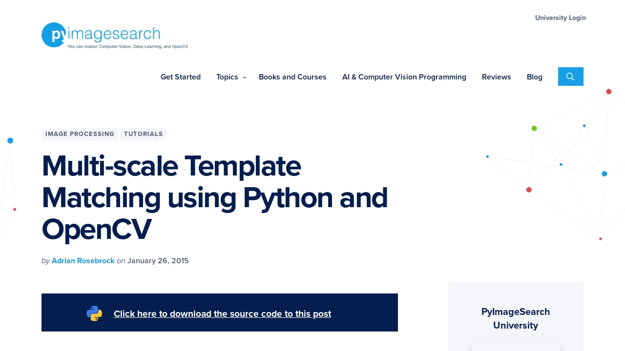

--- FILE ---
content_type: text/html; charset=UTF-8
request_url: https://pyimagesearch.com/2015/01/26/multi-scale-template-matching-using-python-opencv/
body_size: 49334
content:
<!DOCTYPE html>
<html lang="en-US">
<head >
<meta charset="UTF-8" />
<meta name="viewport" content="width=device-width, initial-scale=1" />
<meta name='robots' content='index, follow, max-image-preview:large, max-snippet:-1, max-video-preview:-1' />
	<style>img:is([sizes="auto" i], [sizes^="auto," i]) { contain-intrinsic-size: 3000px 1500px }</style>
	
	<!-- This site is optimized with the Yoast SEO plugin v19.6.1 - https://yoast.com/wordpress/plugins/seo/ -->
	<title>Multi-scale Template Matching using Python and OpenCV - PyImageSearch</title><style id="avlabs-lazy-load-bg">.pyi-page-hero .pyi-hero-right .pyi-page-hero .pyi-hero-left .nav-primary .is-topics .has-icon.has-icon--pi a::before, .nav-primary .is-topics .has-icon.has-icon--opencv a::before, .nav-primary .is-topics .has-icon.has-icon--object-tracking a::before, .nav-primary .is-topics .has-icon.has-icon--object-detection a::before, .nav-primary .is-topics .has-icon.has-icon--ocr a::before, .nav-primary .is-topics .has-icon.has-icon--medical a::before, .nav-primary .is-topics .has-icon.has-icon--ml a::before, .nav-primary .is-topics .has-icon.has-icon--keras a::before, .nav-primary .is-topics .has-icon.has-icon--interviews a::before, .nav-primary .is-topics .has-icon.has-icon--image a::before, .nav-primary .is-topics .has-icon.has-icon--face a::before, .nav-primary .is-topics .has-icon.has-icon--iot a::before, .nav-primary .is-topics .has-icon.has-icon--dlib a::before, .nav-primary .is-topics .has-icon.has-icon--deep-learning a::before{
background: none !important;
}</style><style id="avlabs-custom-critical-css-before-rocket">:root{--wp-admin-theme-color:#007cba;--wp-admin-theme-color-darker-10:#006ba1;--wp-admin-theme-color-darker-20:#005a87}.enlighter-t-pyis-enlighter-theme .enlighter-codegroup-wrapper .enlighter-raw{background-color:#fff;font-size:12px;color:#000;line-height:16px}.enlighter-t-pyis-enlighter-theme .enlighter-codegroup-wrapper .enlighter-toolbar .enlighter-btn{border-radius:0}.enlighter-t-pyis-enlighter-theme .enlighter-codegroup-wrapper .enlighter-toolbar{display:none!important}.enlighter-t-pyis-enlighter-theme .enlighter-codegroup-wrapper .enlighter-toolbar .enlighter-btn{background-color:#fff;color:#717171;font-size:12px;padding:0;border:1px solid #e0e0e0;margin:0 0 0 8px;text-decoration:none;width:23px;height:23px;background-position:0 0;background-size:contain}.foundation-mq{font-family:"small=0em&medium=40em&large=64em&xlarge=75em&xxlarge=90em"}.sticky-container{position:relative}.sticky{position:relative;z-index:0;-webkit-transform:translate3d(0,0,0);transform:translate3d(0,0,0)}.sticky.is-anchored{position:relative;right:auto;left:auto}#pyis-cta-modal-sticky-bar{margin:1.25rem 0}#pyis-cta-modal-sticky-bar .grid-container{padding-right:.625rem;padding-left:.625rem;max-width:75rem;margin-left:auto;margin-right:auto}@media print,screen and (min-width:40em){#pyis-cta-modal-sticky-bar .grid-container{padding-right:.9375rem;padding-left:.9375rem}}#pyis-cta-modal-sticky-bar .grid-x{display:-webkit-flex;display:-ms-flexbox;display:flex;-webkit-flex-flow:row wrap;-ms-flex-flow:row wrap;flex-flow:row wrap}#pyis-cta-modal-sticky-bar .cell{-webkit-flex:0 0 auto;-ms-flex:0 0 auto;flex:0 0 auto;min-height:0;min-width:0;width:100%}#pyis-cta-modal-sticky-bar .grid-margin-x{margin-left:-.625rem;margin-right:-.625rem}@media print,screen and (min-width:40em){#pyis-cta-modal-sticky-bar .grid-margin-x{margin-left:-.9375rem;margin-right:-.9375rem}}#pyis-cta-modal-sticky-bar .grid-margin-x>.cell{width:calc(100% - 1.25rem);margin-left:.625rem;margin-right:.625rem}@media print,screen and (min-width:40em){#pyis-cta-modal-sticky-bar .grid-margin-x>.cell{width:calc(100% - 1.875rem);margin-left:.9375rem;margin-right:.9375rem}}#pyis-cta-modal-sticky-bar .text-center{text-align:center}#pyis-cta-modal-sticky-bar .sticky{background-color:#051e50;color:#fefefe;padding:1.625rem 1rem 1.25rem 1.625rem}#pyis-cta-modal-sticky-bar .sticky a{background:0 0;outline:0;font-size:1.2rem;padding:0;border-bottom:none;color:#fefefe;text-decoration:underline;position:relative}#pyis-cta-modal-sticky-bar .sticky a:before{position:absolute;top:-.5625rem;left:-3.75rem;display:block;width:2.5rem;height:2.5rem;content:'';background:url(https://pyimagesearch.com/wp-content/themes/pyi/assets/images/source_code_mini_image.png);background-size:contain}#pyis-cta-modal .modal-content{margin-top:1.5rem}#pyis-cta-modal .optin-modal-content .pyuni-logo{padding-bottom:20px;max-width:400px}#pyis-cta-modal .optin-modal-content h3{margin-bottom:20px;font-size:24px}#pyis-cta-modal .optin-modal-content .is-style-list-checks li{font-weight:400}@font-face{font-family:proxima-nova;src:url(https://use.typekit.net/af/949f99/00000000000000003b9b3068/27/l?primer=7cdcb44be4a7db8877ffa5c0007b8dd865b3bbc383831fe2ea177f62257a9191&fvd=n7&v=3) format("woff2"),url(https://use.typekit.net/af/949f99/00000000000000003b9b3068/27/d?primer=7cdcb44be4a7db8877ffa5c0007b8dd865b3bbc383831fe2ea177f62257a9191&fvd=n7&v=3) format("woff"),url(https://use.typekit.net/af/949f99/00000000000000003b9b3068/27/a?primer=7cdcb44be4a7db8877ffa5c0007b8dd865b3bbc383831fe2ea177f62257a9191&fvd=n7&v=3) format("opentype");font-display:swap;font-style:normal;font-weight:700}@font-face{font-family:proxima-nova;src:url(https://use.typekit.net/af/4c4052/00000000000000003b9b3069/27/l?primer=7cdcb44be4a7db8877ffa5c0007b8dd865b3bbc383831fe2ea177f62257a9191&fvd=i7&v=3) format("woff2"),url(https://use.typekit.net/af/4c4052/00000000000000003b9b3069/27/d?primer=7cdcb44be4a7db8877ffa5c0007b8dd865b3bbc383831fe2ea177f62257a9191&fvd=i7&v=3) format("woff"),url(https://use.typekit.net/af/4c4052/00000000000000003b9b3069/27/a?primer=7cdcb44be4a7db8877ffa5c0007b8dd865b3bbc383831fe2ea177f62257a9191&fvd=i7&v=3) format("opentype");font-display:swap;font-style:italic;font-weight:700}@font-face{font-family:proxima-nova;src:url(https://use.typekit.net/af/576d53/00000000000000003b9b3066/27/l?primer=7cdcb44be4a7db8877ffa5c0007b8dd865b3bbc383831fe2ea177f62257a9191&fvd=n6&v=3) format("woff2"),url(https://use.typekit.net/af/576d53/00000000000000003b9b3066/27/d?primer=7cdcb44be4a7db8877ffa5c0007b8dd865b3bbc383831fe2ea177f62257a9191&fvd=n6&v=3) format("woff"),url(https://use.typekit.net/af/576d53/00000000000000003b9b3066/27/a?primer=7cdcb44be4a7db8877ffa5c0007b8dd865b3bbc383831fe2ea177f62257a9191&fvd=n6&v=3) format("opentype");font-display:swap;font-style:normal;font-weight:600}@font-face{font-family:proxima-nova;src:url(https://use.typekit.net/af/705e94/00000000000000003b9b3062/27/l?primer=7cdcb44be4a7db8877ffa5c0007b8dd865b3bbc383831fe2ea177f62257a9191&fvd=n4&v=3) format("woff2"),url(https://use.typekit.net/af/705e94/00000000000000003b9b3062/27/d?primer=7cdcb44be4a7db8877ffa5c0007b8dd865b3bbc383831fe2ea177f62257a9191&fvd=n4&v=3) format("woff"),url(https://use.typekit.net/af/705e94/00000000000000003b9b3062/27/a?primer=7cdcb44be4a7db8877ffa5c0007b8dd865b3bbc383831fe2ea177f62257a9191&fvd=n4&v=3) format("opentype");font-display:swap;font-style:normal;font-weight:400}@font-face{font-family:proxima-nova;src:url(https://use.typekit.net/af/5c70f2/00000000000000003b9b3063/27/l?primer=7cdcb44be4a7db8877ffa5c0007b8dd865b3bbc383831fe2ea177f62257a9191&fvd=i4&v=3) format("woff2"),url(https://use.typekit.net/af/5c70f2/00000000000000003b9b3063/27/d?primer=7cdcb44be4a7db8877ffa5c0007b8dd865b3bbc383831fe2ea177f62257a9191&fvd=i4&v=3) format("woff"),url(https://use.typekit.net/af/5c70f2/00000000000000003b9b3063/27/a?primer=7cdcb44be4a7db8877ffa5c0007b8dd865b3bbc383831fe2ea177f62257a9191&fvd=i4&v=3) format("opentype");font-display:swap;font-style:italic;font-weight:400}button,input{overflow:visible}html{line-height:1.15;-webkit-text-size-adjust:100%}body{margin:0}h1{margin:.67em 0;font-size:2em}code,pre{font-family:monospace;font-size:1em}a{background-color:transparent}strong{font-weight:bolder}img{border-style:none}button,input,textarea{margin:0;font-family:inherit;font-size:100%;line-height:1.15}button{text-transform:none}[type=submit],button{-webkit-appearance:button}[type=submit]::-moz-focus-inner,button::-moz-focus-inner{padding:0;border-style:none}[type=submit]:-moz-focusring,button:-moz-focusring{outline:ButtonText dotted 1px}textarea{overflow:auto}[type=search]{outline-offset:-2px;-webkit-appearance:textfield}[type=search]::-webkit-search-decoration{-webkit-appearance:none}::-webkit-file-upload-button{font:inherit;-webkit-appearance:button}html{box-sizing:border-box}*,:after{box-sizing:inherit}.entry-content::before,.entry::before,.nav-primary::before,.nav-secondary::before,.site-container::before,.site-header::before,.site-inner::before,.widget::before,.wrap::before{display:table;content:" "}.entry-content::after,.entry::after,.nav-primary::after,.nav-secondary::after,.site-container::after,.site-header::after,.site-inner::after,.widget::after,.wrap::after{display:table;clear:both;content:""}html,input[type=search]{box-sizing:border-box}*,:after,:before{box-sizing:inherit}html{overflow-y:scroll;-moz-osx-font-smoothing:grayscale;-webkit-font-smoothing:antialiased}body{margin:0;font-family:proxima-nova,sans-serif;font-weight:400;line-height:1.472;color:#051e50;font-size:17px}@media (min-width:640px){body{line-height:1.52}}@media (min-width:880px){body{line-height:1.568}}@media (min-width:1200px){body{line-height:1.6}}@media (min-width:640px){body{font-size:19px}}@media (min-width:880px){body{font-size:20px}}body a{font-weight:700;color:#169fe6;text-decoration:none}.entry-content a{border-bottom:1px solid #169fe6}:focus{outline:0}ul{padding:0;margin:0}li{list-style-type:none}em{font-style:italic}cite{font-style:normal}iframe,img{max-width:100%}img{display:block;height:auto}p{padding:0;margin:0 0 24px}@media (min-width:640px){p{margin:0 0 32px}}h1,h2,h3,h4{margin:0 0 30px;font-family:proxima-nova,sans-serif;font-weight:700}h4 a{color:#169fe6}h1{line-height:1.06;letter-spacing:-.5px;font-size:40px}@media (min-width:640px){h1{font-size:48px}}@media (min-width:880px){h1{font-size:54px}}@media (min-width:1200px){h1{font-size:62px}}@media (min-width:880px){h1{letter-spacing:-1.5px}}@media (min-width:1200px){h1{letter-spacing:-2.5px}}h2{line-height:1.5;letter-spacing:-.5px;font-size:28px}@media (min-width:640px){h2{font-size:32px}}@media (min-width:880px){h2{font-size:36px}}@media (min-width:1200px){h2{font-size:40px}}@media (min-width:880px){h2{letter-spacing:-1px}}h3{line-height:1.25;font-size:26px}@media (min-width:640px){h3{font-size:28px}}@media (min-width:880px){h3{font-size:30px}}@media (min-width:1200px){h3{font-size:32px}}h4{line-height:1.25;font-size:20px}@media (min-width:640px){h4{font-size:22px}}@media (min-width:880px){h4{font-size:22px}}@media (min-width:1200px){h4{font-size:24px}}.site-container{overflow-x:hidden;word-wrap:break-word}.site-inner{padding:24px 0;margin:0 auto;clear:both}@media (min-width:640px){.site-inner{padding:30px 0}}@media (min-width:880px){.site-inner{padding:48px 0}}@media (min-width:1200px){.site-inner{padding:60px 0}}.wrap{width:auto;max-width:100%;margin:0 16px}.wrap::before{display:table;content:" "}.wrap::after{display:table;clear:both;content:""}@media (min-width:640px){.wrap{margin:0 24px}}@media (min-width:880px){.wrap{margin:0 50px}}@media (min-width:1200px){body .wrap{max-width:1110px;margin:0 auto}}@media (min-width:920px){.site-header{width:100%;padding:20px 0 10px}}@media (max-width:920px){.site-header>.wrap{margin:0 10px}}.title-area{position:relative;z-index:99999;float:left;padding:14px 0}@media (min-width:880px){.title-area{padding:8px 0}}.site-title{margin-bottom:0;font-weight:900;line-height:1;text-indent:-9999px;text-transform:uppercase;letter-spacing:2px;font-size:24px}@media (min-width:640px){.site-title{font-size:24px}}@media (min-width:880px){.site-title{font-size:30px}}@media (min-width:1200px){.site-title{font-size:30px}}.site-title a{display:block;width:140px;height:30px;background:url(https://pyimagesearch.com/wp-content/themes/pyi/assets/images/logo-mobile.png) no-repeat center center;background-size:contain}@media (min-width:400px){.site-title a{width:173px;height:36px}}@media (min-width:920px){.site-title a{width:220px;height:47px;margin-top:21px}}@media (min-width:1058px){.site-title a{width:348px;height:64px;margin-top:0;background:url(https://pyimagesearch.com/wp-content/themes/pyi/assets/images/logo.png) no-repeat center center;background-size:contain}}.site-title a{color:#484848;text-decoration:none}.site-description{position:absolute!important;width:1px;height:1px;overflow:hidden;clip:rect(0,0,0,0);word-wrap:normal!important;border:0}.content{max-width:100%;margin:0 auto}@media (min-width:880px){.content{float:left;width:72%;max-width:730px}}.sidebar{max-width:730px;margin:0 auto}@media (min-width:880px){.sidebar{float:right;width:25%}}.sidebar{font-size:16px;line-height:1.5}.sidebar p{margin-bottom:20px}.sidebar__block-title{font-size:20px;line-height:28px}.sidebar__block-content{margin-top:10px;margin-bottom:10px;font-size:14px;line-height:24px}.sidebar .widget{padding:24px;margin-bottom:10px;background-color:#f4f6fa}.sidebar__block{display:flex;flex-direction:column;align-items:center;justify-content:center;text-align:center}.sidebar__block h4{padding:0;margin:0}.sidebar__block h4 a{font-weight:700;color:#051e50;text-decoration:none}.sidebar__block img{margin-bottom:22px;box-shadow:0 15px 30px rgba(0,0,0,.08),0 10px 15px rgba(0,0,0,.12)}.sidebar__block a img{margin-bottom:0}.sidebar__block>:first-child{margin-bottom:20px}.entry-content>*{max-width:100%;margin:16px 0}@media (min-width:880px){.entry-content>*{margin:22px 0}}@media (min-width:1200px){.entry-content>*{margin:24px 0}}.entry-content>:first-child{margin-top:0}.entry-content>:last-child{margin-bottom:0}.pyi-page-hero{position:relative;padding:20px 0 50px}@media (min-width:880px){.pyi-page-hero{padding:60px 0 80px}}.pyi-page-hero::after{position:absolute;bottom:0;width:100%;height:100px;content:'';background-image:url(https://b2633864.smushcdn.com/2633864/wp-content/themes/pyi/assets/images/wave.png?lossy=2&strip=1&webp=1);background-repeat:repeat-x;background-position:top center;background-size:cover}.single-post .pyi-page-hero::after{display:none;content:none}.pyi-page-hero>.wrap{position:relative}.pyi-page-hero .pyi-hero-left{position:absolute;top:20px;left:-290px;z-index:-1;width:250px;height:250px;background-image:url(https://b2633864.smushcdn.com/2633864/wp-content/themes/pyi/assets/images/hero_bg_left.png?lossy=2&strip=1&webp=1);background-repeat:no-repeat;background-position:top center;background-size:contain}.pyi-page-hero .pyi-hero-right{position:absolute;top:-80px;right:-200px;z-index:-1;z-index:-1;width:400px;height:500px;background-image:url(https://b2633864.smushcdn.com/2633864/wp-content/themes/pyi/assets/images/hero_bg_right.png?lossy=2&strip=1&webp=1);background-repeat:no-repeat;background-position:top center;background-size:contain}@media (max-width:879px){.pyi-page-hero .pyi-hero-right{display:none}.pyi-hero-left{display:none}}.pyi-page-hero .entry-title{max-width:730px}@media (min-width:640px){.footer-cta{display:flex;align-items:center}}.footer-cta input{width:100%;margin-bottom:5px;line-height:1.5;text-align:center;border:2px #6dc713 solid}@media (min-width:640px){.footer-cta input{width:52%;margin-bottom:0;line-height:1.15;text-align:left}}.footer-cta button{width:100%;padding:16px 14px 14px;font-weight:600;line-height:30px;color:#fff;text-align:center;text-transform:uppercase;letter-spacing:1.5px;background-color:#6dc713;border:none;font-size:16px}@media (min-width:640px){.footer-cta button{width:48%}}@media (min-width:1023px){.footer-cta button{padding:17px 14px 16px}}@media (min-width:640px){.footer-cta button{font-size:18px}}@media (min-width:880px){.footer-cta button{font-size:16px}}@media (min-width:1200px){.footer-cta button{font-size:16px}}::-moz-placeholder{color:#4d5a75;opacity:1}::-webkit-input-placeholder{color:#4d5a75}input,textarea{width:100%;padding:20px 24px 16px;font-weight:400;color:#051e50;background-color:#fff;border:2px solid #f4f6fa;font-size:16px}@media (min-width:640px){input,textarea{font-size:18px}}@media (min-width:880px){input,textarea{font-size:20px}}@media (min-width:1200px){input,textarea{font-size:20px}}input[type=search]::-webkit-search-cancel-button,input[type=search]::-webkit-search-results-button{display:none}.search-form{position:relative;max-width:400px;overflow:hidden;border:1px solid #f4f6fa}.search-form .search-field{padding-right:32px;border:none}.search-form .search-submit{position:absolute;top:51%;right:32px;width:24px;min-width:0;height:24px;padding:0;margin:0;margin-top:-12px;text-align:center;background:0 0;border:none}.search-form .search-submit svg{fill:#169fe6}.nav-primary ul{width:100%;margin:0;clear:both;line-height:1}.nav-primary .menu-item{position:relative;float:left;list-style:none}.nav-primary .menu-item a{position:relative;display:block;font-weight:600;line-height:1;color:#051e50;text-decoration:none;border:none;font-size:18px}@media (min-width:640px){.nav-primary .menu-item a{font-size:18px}}@media (min-width:880px){.nav-primary .menu-item a{font-size:14px}}@media (min-width:1200px){.nav-primary .menu-item a{font-size:16px}}@media (max-width:920px){.nav-primary{position:absolute;right:10px;left:10px;z-index:999999;display:none;width:calc(100% - 20px);height:100%;padding:0;clear:both;background:#f4f6fa}.nav-primary .menu-primary{background-color:#051e50}}@media (min-width:921px){.nav-primary{float:right;width:auto}.nav-primary .menu>.menu-item.menu-item-has-children>a{padding-right:26px}.nav-primary .menu>.menu-item>a{padding:24px 12px;border-bottom:2px solid transparent}.nav-primary .menu>.menu-item>a span{padding-bottom:10px;border-bottom:2px solid transparent}.nav-primary .submenu-expand{position:absolute;top:50%;right:8px;margin-top:-5px;line-height:0}.nav-primary .submenu-expand svg{width:10px;height:10px}.nav-primary .sub-menu{position:absolute;left:-9999px;z-index:99;width:180px;background:#fff;box-shadow:0 15px 30px rgba(0,0,0,.08),0 10px 15px rgba(0,0,0,.12);opacity:0}.nav-primary .sub-menu .menu-item{float:none}.nav-primary .sub-menu .menu-item>a{padding:18px 16px 14px 16px;font-size:14px;border-bottom:1px solid #eceff5}}@media (min-width:1200px){.nav-primary .menu>.menu-item>a{padding:24px 16px}}.main-nav-wrap{display:block;float:right;width:auto}@media (min-width:920px){.main-nav-wrap{display:flex}}.nav-primary .is-topics>.sub-menu{width:auto;margin:0 32px 0 42px}@media (min-width:920px){.nav-primary .is-topics>.sub-menu{width:335px;margin-left:16px}}.nav-primary .is-topics .has-icon a{position:relative;padding-left:0}@media (min-width:920px){.nav-primary .is-topics .has-icon a{padding-left:42px}}.nav-primary .is-topics .has-icon a::before{position:absolute;top:13px;left:0;width:16px;height:16px;content:'';filter:brightness(0) invert(1)}@media (min-width:920px){.nav-primary .is-topics .has-icon a::before{top:16px;left:12px;width:16px;height:16px;filter:grayscale(1)}}.nav-primary .is-topics .has-icon.has-icon--deep-learning a::before{background:url(https://pyimagesearch.com/wp-content/themes/pyi/assets/images/menu-icons/icon-deeplearning.png) no-repeat center center;background-size:contain}.nav-primary .is-topics .has-icon.has-icon--dlib a::before{background:url(https://pyimagesearch.com/wp-content/themes/pyi/assets/images/menu-icons/icon-dlib.png) no-repeat center center;background-size:contain}.nav-primary .is-topics .has-icon.has-icon--iot a::before{background:url(https://pyimagesearch.com/wp-content/themes/pyi/assets/images/menu-icons/icon-iot.png) no-repeat center center;background-size:contain}.nav-primary .is-topics .has-icon.has-icon--face a::before{background:url(https://pyimagesearch.com/wp-content/themes/pyi/assets/images/menu-icons/icon-face.png) no-repeat center center;background-size:contain}.nav-primary .is-topics .has-icon.has-icon--image a::before{background:url(https://pyimagesearch.com/wp-content/themes/pyi/assets/images/menu-icons/icon-image.png) no-repeat center center;background-size:contain}.nav-primary .is-topics .has-icon.has-icon--interviews a::before{background:url(https://pyimagesearch.com/wp-content/themes/pyi/assets/images/menu-icons/icon-interviews.png) no-repeat center center;background-size:contain}.nav-primary .is-topics .has-icon.has-icon--keras a::before{background:url(https://pyimagesearch.com/wp-content/themes/pyi/assets/images/menu-icons/icon-keras.png) no-repeat center center;background-size:contain}.nav-primary .is-topics .has-icon.has-icon--ml a::before{background:url(https://pyimagesearch.com/wp-content/themes/pyi/assets/images/menu-icons/icon-ml.png) no-repeat center center;background-size:contain}.nav-primary .is-topics .has-icon.has-icon--medical a::before{background:url(https://pyimagesearch.com/wp-content/themes/pyi/assets/images/menu-icons/icon-medical.png) no-repeat center center;background-size:contain}.nav-primary .is-topics .has-icon.has-icon--ocr a::before{background:url(https://pyimagesearch.com/wp-content/themes/pyi/assets/images/menu-icons/icon-ocr.png) no-repeat center center;background-size:contain}.nav-primary .is-topics .has-icon.has-icon--object-detection a::before{background:url(https://pyimagesearch.com/wp-content/themes/pyi/assets/images/menu-icons/icon-object_detection.png) no-repeat center center;background-size:contain}.nav-primary .is-topics .has-icon.has-icon--object-tracking a::before{background:url(https://pyimagesearch.com/wp-content/themes/pyi/assets/images/menu-icons/icon-object_tracking.png) no-repeat center center;background-size:contain}.nav-primary .is-topics .has-icon.has-icon--opencv a::before{background:url(https://pyimagesearch.com/wp-content/themes/pyi/assets/images/menu-icons/icon-opencv.png) no-repeat center center;background-size:contain}.nav-primary .is-topics .has-icon.has-icon--pi a::before{background:url(https://pyimagesearch.com/wp-content/themes/pyi/assets/images/menu-icons/icon-pi.png) no-repeat center center;background-size:contain}.nav-secondary{display:none;float:right;margin-top:10px}@media (min-width:920px){.nav-secondary{display:block}}.nav-secondary .wrap{margin:0}.nav-secondary ul{width:100%;margin:0;clear:both;line-height:1}.nav-secondary .menu-item{position:relative;float:left;margin-left:28px;list-style:none}@media (min-width:1200px){.nav-secondary .menu-item{margin-left:36px}}.nav-secondary .menu-item a{position:relative;display:block;font-size:16px;font-weight:400;color:#4d5a75;text-decoration:none;border:none;font-size:14px}@media (min-width:640px){.nav-secondary .menu-item a{font-size:14px}}@media (min-width:880px){.nav-secondary .menu-item a{font-size:15px 16px}}.nav-mobile{float:right;width:auto}@media (min-width:921px){.nav-mobile{display:none}}.mobile-menu-toggle{display:block;width:100%;padding:12px 20px 10px;margin-top:14px;font-size:13px;font-weight:700;text-transform:uppercase;letter-spacing:1px;background-color:#eceff5;border:none}.mobile-menu-toggle svg{margin:-2px 10px 0 0;fill:#051e50}.mobile-menu-toggle svg{vertical-align:middle}.mobile-menu-toggle .menu-close,.mobile-menu-toggle .mobile-menu-close{display:none}.header-search{position:relative;display:block;float:right;width:auto;margin:0 auto}@media (max-width:919px){.header-search ::-moz-placeholder{color:#4d5a75;opacity:1}.header-search ::-webkit-input-placeholder{color:#4d5a75}}.header-search input{margin-bottom:0}.header-search ::-moz-placeholder{color:#4d5a75;opacity:1}.header-search ::-webkit-input-placeholder{color:#4d5a75}.header-search .search-form{position:relative;z-index:99999;display:none;display:none;width:100%;margin:0 auto}.header-search .search-submit svg{fill:#169fe6}@media (min-width:920px){.header-search .search-submit svg{fill:#169fe6}}.header-search .mobile-search-toggle{display:block;padding:8px 11px 8px;margin:14px 0 0 4px;background-color:#169fe6;border:none;opacity:1}@media (min-width:920px){.header-search .mobile-search-toggle{position:relative;display:block;float:right;padding:11px 14px 7px;margin:6px -6px 0 16px;background-color:#169fe6}}@media (min-width:1200px){.header-search .mobile-search-toggle{padding:10px 19px 5px 17px;margin:12px 0 0 16px}}.header-search .mobile-search-toggle svg{fill:#fff;width:14px;height:14px;margin-top:calc((14px - 14px)/ 2)}@media (min-width:920px){.header-search .mobile-search-toggle svg{fill:#fff;width:16px;height:16px;margin-top:calc((16px - 16px)/ 2)}}.header-search .mobile-search-toggle .search-close{display:none}.nav-primary .mobile-only{display:block}@media (min-width:920px){.nav-primary .mobile-only{display:none}}.entry-content code{background-color:#f5f5f5}blockquote{font-style:italic;text-align:left;background:0 0}blockquote p{font-weight:400;line-height:1.5;color:#051e50}blockquote cite{display:block;margin-top:20px;font-weight:700;color:#4d5a75;font-size:16px}@media (min-width:640px){blockquote cite{font-size:18px}}blockquote cite .cite-title{display:block;font-weight:400}blockquote p:last-of-type{margin-bottom:0}blockquote::before{position:relative;top:-37px;left:-51px;display:block;height:0;font-size:90px;color:#169fe6;content:'\201C'}@media (min-width:640px){blockquote::before{top:-48px;left:-61px;font-size:110px}}@media (min-width:880px){blockquote::before{top:-48px;left:-55px;font-size:110px}}@media (min-width:1200px){blockquote::before{top:-58px;left:-71px;font-size:120px}}p.entry-meta{margin-bottom:0;font-size:14px}@media (min-width:640px){p.entry-meta{font-size:15px}}@media (min-width:880px){p.entry-meta{font-size:16px}}@media (min-width:1200px){p.entry-meta{font-size:16px}}.entry-categories{display:block}.widget{margin-bottom:60px}.widget a{font-weight:400;color:#4d5a75;text-decoration:underline}.modal{position:relative;z-index:2;box-sizing:border-box;display:none;width:90%;max-width:500px;padding:15px 30px;text-align:left;vertical-align:middle;background:#fff;border-radius:8px;box-shadow:0 0 10px #000;-webkit-border-radius:8px;-moz-border-radius:8px;-o-border-radius:8px;-ms-border-radius:8px;-webkit-box-shadow:0 0 10px #000;-moz-box-shadow:0 0 10px #000;-o-box-shadow:0 0 10px #000;-ms-box-shadow:0 0 10px #000}.modal a.close-modal{position:absolute;top:-12.5px;right:-12.5px;display:block;width:30px;height:30px;text-indent:-9999px;background-repeat:no-repeat;background-position:center center;background-size:contain}.front-page-modal.modal{width:96%;max-width:1110px;padding:20px 20px;border-radius:0}@media (min-width:640px){.front-page-modal.modal{padding:40px 40px}}@media (min-width:880px){.front-page-modal.modal{padding:50px 60px}}@media (min-width:1200px){.front-page-modal.modal{padding:60px 80px}}.front-page-modal.modal p{margin-bottom:24px;font-size:16px}@media (min-width:640px){.front-page-modal.modal p{font-size:18px}}@media (min-width:880px){.front-page-modal.modal p{font-size:18px}}.front-page-modal.modal .front-modal-top{text-align:center}.front-page-modal.modal .front-modal-top h3{margin-bottom:20px;line-height:1.4;font-size:24px}@media (min-width:640px){.front-page-modal.modal .front-modal-top h3{font-size:28px}}@media (min-width:880px){.front-page-modal.modal .front-modal-top h3{font-size:32px}}@media (min-width:1200px){.front-page-modal.modal .front-modal-top h3{font-size:40px}}@media (min-width:880px){.front-page-modal.modal .front-modal-top h3{margin-bottom:40px}}.front-page-modal.modal .front-modal-action{max-width:730px;margin:20px auto}@media (min-width:880px){.front-page-modal.modal .front-modal-action{margin:40px auto}}.front-page-modal.modal .front-modal-action .footer-cta{display:block}@media (min-width:880px){.front-page-modal.modal .front-modal-action .footer-cta{display:flex}}@media (max-width:879px){.front-page-modal.modal .front-modal-action .footer-cta button,.front-page-modal.modal .front-modal-action .footer-cta input{width:100%;margin-bottom:4px;text-align:center}}.front-page-modal.modal .front-modal-video{display:grid;margin:30px auto 30px;grid-gap:30px;grid-template-columns:1fr}@media (min-width:880px){.front-page-modal.modal .front-modal-video{max-width:920px;margin:50px auto 60px;grid-template-columns:1fr 1fr;grid-gap:50px}}@media (min-width:1200px){.front-page-modal.modal .front-modal-video{margin:60px auto 80px;grid-gap:80px}}.front-page-modal.modal .front-modal-testimonial{padding:24px 30px;margin:0 -20px -24px -20px;background-color:#f4f6fa}@media (min-width:640px){.front-page-modal.modal .front-modal-testimonial{padding:40px 50px;margin:0 -40px -40px -40px}}@media (min-width:880px){.front-page-modal.modal .front-modal-testimonial{padding:50px 60px;margin:0 -60px -50px -60px}}@media (min-width:1200px){.front-page-modal.modal .front-modal-testimonial{padding:66px 80px;margin:0 -80px -60px -80px}}.front-page-modal.modal .front-modal-testimonial blockquote{max-width:730px;margin:0 auto 0 40px}@media (min-width:880px){.front-page-modal.modal .front-modal-testimonial blockquote{margin:0 auto}}.front-page-modal.modal .front-modal-testimonial blockquote p{font-size:16px}@media (min-width:640px){.front-page-modal.modal .front-modal-testimonial blockquote p{font-size:18px}}@media (min-width:880px){.front-page-modal.modal .front-modal-testimonial blockquote p{font-size:18px}}.front-page-modal.modal .front-modal-testimonial blockquote cite{margin-top:30px}.front-page-modal ul.is-style-list-checks li{position:relative;padding-left:40px;margin-bottom:15px;font-size:18px;font-weight:600;list-style-type:none}.front-page-modal ul.is-style-list-checks li::before{position:absolute;top:4px;left:0;width:20px;height:20px;content:'';background:url(https://pyimagesearch.com/wp-content/themes/pyi/assets/images/checks_blue.png) no-repeat center center;background-size:contain}.front-page-modal a.close-modal{background-color:#000}.single-post .pyi-page-hero .entry-meta{font-style:italic;color:#4d5a75}.single-post .pyi-page-hero .entry-meta .entry-author,.single-post .pyi-page-hero .entry-meta .entry-time{font-style:normal;font-weight:600}.single-post .pyi-page-hero .entry-meta .entry-categories{font-style:normal}.single-post .pyi-page-hero{padding-bottom:0}.single-post .pyi-page-hero .entry-title{max-width:730px;margin-bottom:20px}.single-post .entry-categories{margin-bottom:20px}.single-post .entry-categories a{display:inline-block;padding:6px 8px;margin-bottom:4px;font-size:13px;line-height:1;color:#4d5a75;text-transform:uppercase;letter-spacing:1px;background-color:#f4f6fa}@media (min-width:880px){.single-post .entry-categories a{margin-bottom:0}}.single-post .site-inner{padding-top:30px}.screen-reader-shortcut,.screen-reader-text{position:absolute!important;width:1px;height:1px;overflow:hidden;clip:rect(0,0,0,0);word-wrap:normal!important;border:0}.genesis-skip-link{margin:0}.genesis-skip-link li{width:0;height:0;list-style:none}.grecaptcha-badge{display:none!important}.enlighter-default .enlighter-raw{display:none;min-width:100%;line-height:inherit;font-size:1em;font-family:inherit;margin:0;padding:0;white-space:pre-wrap;word-wrap:break-word;border:none;box-shadow:none}.enlighter-default .enlighter-btn{display:inline-block;margin:0 5px 0 5px;padding:3px 5px 3px 5px;border:solid 1px #333;background-color:#f0f0f0;font-family:inherit}.enlighter-default .enlighter-toolbar .enlighter-btn-raw{background-image:url(data:image/svg+xml,%3C%3Fxml%20version%3D%221.0%22%20encoding%3D%22utf-8%22%3F%3E%0D%0A%3C!DOCTYPE%20svg%20PUBLIC%20%22-%2F%2FW3C%2F%2FDTD%20SVG%201.1%2F%2FEN%22%20%22http%3A%2F%2Fwww.w3.org%2FGraphics%2FSVG%2F1.1%2FDTD%2Fsvg11.dtd%22%3E%0D%0A%3Csvg%20version%3D%221.1%22%20id%3D%22Ebene_2%22%20xmlns%3D%22http%3A%2F%2Fwww.w3.org%2F2000%2Fsvg%22%20xmlns%3Axlink%3D%22http%3A%2F%2Fwww.w3.org%2F1999%2Fxlink%22%20x%3D%220px%22%20y%3D%220px%22%0D%0A%09%20width%3D%2246px%22%20height%3D%2246px%22%20viewBox%3D%220%200%2046%2046%22%20enable-background%3D%22new%200%200%2046%2046%22%20xml%3Aspace%3D%22preserve%22%3E%0D%0A%3Cg%3E%0D%0A%09%3Cpath%20d%3D%22M19.436%2C36.875L6.568%2C25.002v-3.863L19.436%2C9.267v5.041l-9.583%2C8.668v0.188l9.583%2C8.669V36.875z%22%2F%3E%0D%0A%09%3Cpath%20d%3D%22M26.343%2C36.875v-5.041l9.583-8.669v-0.188l-9.583-8.668V9.267l12.868%2C11.872v3.863L26.343%2C36.875z%22%2F%3E%0D%0A%3C%2Fg%3E%0D%0A%3C%2Fsvg%3E%0D%0A)}.enlighter-default .enlighter-toolbar .enlighter-btn-copy{background-image:url(data:image/svg+xml,%3C%3Fxml%20version%3D%221.0%22%20encoding%3D%22utf-8%22%3F%3E%0D%0A%3C!DOCTYPE%20svg%20PUBLIC%20%22-%2F%2FW3C%2F%2FDTD%20SVG%201.1%2F%2FEN%22%20%22http%3A%2F%2Fwww.w3.org%2FGraphics%2FSVG%2F1.1%2FDTD%2Fsvg11.dtd%22%3E%0D%0A%3Csvg%20version%3D%221.1%22%20id%3D%22Ebene_2%22%20xmlns%3D%22http%3A%2F%2Fwww.w3.org%2F2000%2Fsvg%22%20xmlns%3Axlink%3D%22http%3A%2F%2Fwww.w3.org%2F1999%2Fxlink%22%20x%3D%220px%22%20y%3D%220px%22%0D%0A%09%20width%3D%2246px%22%20height%3D%2246px%22%20viewBox%3D%220%200%2046%2046%22%20enable-background%3D%22new%200%200%2046%2046%22%20xml%3Aspace%3D%22preserve%22%3E%0D%0A%3Cline%20fill%3D%22none%22%20stroke%3D%22%23000000%22%20stroke-width%3D%224%22%20stroke-miterlimit%3D%2210%22%20x1%3D%2253.75%22%20y1%3D%2239.353%22%20x2%3D%2286.375%22%20y2%3D%2239.353%22%2F%3E%0D%0A%3Cline%20fill%3D%22none%22%20stroke%3D%22%23000000%22%20stroke-width%3D%224%22%20stroke-miterlimit%3D%2210%22%20x1%3D%2251.711%22%20y1%3D%2230.534%22%20x2%3D%2284.336%22%20y2%3D%2230.534%22%2F%3E%0D%0A%3Crect%20x%3D%228.932%22%20y%3D%227.334%22%20fill%3D%22%23FFFFFF%22%20stroke%3D%22%23000000%22%20stroke-width%3D%223%22%20stroke-miterlimit%3D%2210%22%20width%3D%2221.097%22%20height%3D%2224.952%22%2F%3E%0D%0A%3Crect%20x%3D%2218.942%22%20y%3D%2215.424%22%20fill%3D%22%23FFFFFF%22%20stroke%3D%22%23000000%22%20stroke-width%3D%223%22%20stroke-miterlimit%3D%2210%22%20width%3D%2221.096%22%20height%3D%2224.953%22%2F%3E%0D%0A%3C%2Fsvg%3E%0D%0A)}.enlighter-default .enlighter-toolbar .enlighter-btn-window{background-image:url(data:image/svg+xml,%3C%3Fxml%20version%3D%221.0%22%20encoding%3D%22utf-8%22%3F%3E%0D%0A%3C!DOCTYPE%20svg%20PUBLIC%20%22-%2F%2FW3C%2F%2FDTD%20SVG%201.1%2F%2FEN%22%20%22http%3A%2F%2Fwww.w3.org%2FGraphics%2FSVG%2F1.1%2FDTD%2Fsvg11.dtd%22%3E%0D%0A%3Csvg%20version%3D%221.1%22%20id%3D%22Ebene_2%22%20xmlns%3D%22http%3A%2F%2Fwww.w3.org%2F2000%2Fsvg%22%20xmlns%3Axlink%3D%22http%3A%2F%2Fwww.w3.org%2F1999%2Fxlink%22%20x%3D%220px%22%20y%3D%220px%22%0D%0A%09%20width%3D%2246px%22%20height%3D%2246px%22%20viewBox%3D%220%200%2046%2046%22%20enable-background%3D%22new%200%200%2046%2046%22%20xml%3Aspace%3D%22preserve%22%3E%0D%0A%3Cline%20fill%3D%22none%22%20stroke%3D%22%23000000%22%20stroke-width%3D%224%22%20stroke-miterlimit%3D%2210%22%20x1%3D%227.125%22%20y1%3D%229.25%22%20x2%3D%2239.75%22%20y2%3D%229.25%22%2F%3E%0D%0A%3Cline%20fill%3D%22none%22%20stroke%3D%22%23000000%22%20stroke-width%3D%224%22%20stroke-miterlimit%3D%2210%22%20x1%3D%227.125%22%20y1%3D%2218.167%22%20x2%3D%2239.75%22%20y2%3D%2218.167%22%2F%3E%0D%0A%3Cline%20fill%3D%22none%22%20stroke%3D%22%23000000%22%20stroke-width%3D%224%22%20stroke-miterlimit%3D%2210%22%20x1%3D%227.125%22%20y1%3D%2227.083%22%20x2%3D%2239.75%22%20y2%3D%2227.083%22%2F%3E%0D%0A%3Cline%20fill%3D%22none%22%20stroke%3D%22%23000000%22%20stroke-width%3D%224%22%20stroke-miterlimit%3D%2210%22%20x1%3D%227.125%22%20y1%3D%2236%22%20x2%3D%2229.809%22%20y2%3D%2236%22%2F%3E%0D%0A%3C%2Fsvg%3E%0D%0A)}.enlighter-default .enlighter-toolbar .enlighter-btn-website{background-image:url(data:image/svg+xml,%3C%3Fxml%20version%3D%221.0%22%20encoding%3D%22utf-8%22%3F%3E%0D%0A%3C!DOCTYPE%20svg%20PUBLIC%20%22-%2F%2FW3C%2F%2FDTD%20SVG%201.1%2F%2FEN%22%20%22http%3A%2F%2Fwww.w3.org%2FGraphics%2FSVG%2F1.1%2FDTD%2Fsvg11.dtd%22%3E%0D%0A%3Csvg%20version%3D%221.1%22%20id%3D%22E%22%20xmlns%3D%22http%3A%2F%2Fwww.w3.org%2F2000%2Fsvg%22%20xmlns%3Axlink%3D%22http%3A%2F%2Fwww.w3.org%2F1999%2Fxlink%22%20x%3D%220px%22%20y%3D%220px%22%0D%0A%09%20width%3D%2246px%22%20height%3D%2246px%22%20viewBox%3D%220%200%2046%2046%22%20enable-background%3D%22new%200%200%2046%2046%22%20xml%3Aspace%3D%22preserve%22%3E%0D%0A%3Cg%3E%0D%0A%09%3Cpath%20fill%3D%22%23202F65%22%20d%3D%22M32.48%2C25.614H19.64l-4.933%2C9.826l17.746%2C0.037l-6.173%2C5.358L8.167%2C40.912L16.29%2C6.055h22.974l-5.734%2C5.354%0D%0A%09%09l-13.306-0.027l0.672%2C8.797h12.841L32.48%2C25.614z%22%2F%3E%0D%0A%3C%2Fg%3E%0D%0A%3C%2Fsvg%3E%0D%0A)}.enlighter-origin{display:none!important}.enlighter-toolbar{display:none;position:absolute;right:10px;top:10px;z-index:10}.enlighter-toolbar-bottom{top:unset;bottom:0}.entry-content ul { margin-left: 24px;} .entry-content ul>li {margin-bottom: 15px;  list-style-type: disc;}html body{opacity:1!important}@font-face{font-family:proxima-nova;src:url("https://use.typekit.net/af/705e94/00000000000000003b9b3062/27/l?primer=7cdcb44be4a7db8877ffa5c0007b8dd865b3bbc383831fe2ea177f62257a9191&fvd=n4&v=3") format("woff2");font-display:swap;font-style:normal;font-weight:400}@font-face{font-family:proxima-nova;src:url("https://use.typekit.net/af/576d53/00000000000000003b9b3066/27/l?primer=7cdcb44be4a7db8877ffa5c0007b8dd865b3bbc383831fe2ea177f62257a9191&fvd=n6&v=3") format("woff2");font-display:swap;font-style:normal;font-weight:600}@font-face{font-family:proxima-nova;src:url("https://use.typekit.net/af/949f99/00000000000000003b9b3068/27/l?primer=7cdcb44be4a7db8877ffa5c0007b8dd865b3bbc383831fe2ea177f62257a9191&fvd=n7&v=3") format("woff2");font-display:swap;font-style:normal;font-weight:700}@font-face{font-family:'Bree Serif';font-style:normal;font-weight:400;src:url(https://fonts.gstatic.com/s/breeserif/v10/4UaHrEJCrhhnVA3DgluA96rp5w.woff2) format('woff2');unicode-range:U+0000-00FF,U+0131,U+0152-0153,U+02BB-02BC,U+02C6,U+02DA,U+02DC,U+2000-206F,U+2074,U+20AC,U+2122,U+2191,U+2193,U+2212,U+2215,U+FEFF,U+FFFD}@font-face{font-family:'Open Sans';font-style:normal;font-weight:300;src:url(https://fonts.gstatic.com/s/opensans/v20/mem5YaGs126MiZpBA-UN_r8OUuhp.woff2) format('woff2');unicode-range:U+0000-00FF,U+0131,U+0152-0153,U+02BB-02BC,U+02C6,U+02DA,U+02DC,U+2000-206F,U+2074,U+20AC,U+2122,U+2191,U+2193,U+2212,U+2215,U+FEFF,U+FFFD}@font-face{font-family:'Open Sans';font-style:normal;font-weight:400;src:url(https://fonts.gstatic.com/s/opensans/v20/mem8YaGs126MiZpBA-UFVZ0b.woff2) format('woff2');unicode-range:U+0000-00FF,U+0131,U+0152-0153,U+02BB-02BC,U+02C6,U+02DA,U+02DC,U+2000-206F,U+2074,U+20AC,U+2122,U+2191,U+2193,U+2212,U+2215,U+FEFF,U+FFFD}@font-face{font-family:'Open Sans';font-style:normal;font-weight:700;src:url(https://fonts.gstatic.com/s/opensans/v20/mem5YaGs126MiZpBA-UN7rgOUuhp.woff2) format('woff2');unicode-range:U+0000-00FF,U+0131,U+0152-0153,U+02BB-02BC,U+02C6,U+02DA,U+02DC,U+2000-206F,U+2074,U+20AC,U+2122,U+2191,U+2193,U+2212,U+2215,U+FEFF,U+FFFD}@font-face{font-family:Muli;font-style:normal;font-weight:700;font-display:swap;src:url(https://fonts.gstatic.com/s/muli/v22/7Auwp_0qiz-afTLGLQ.woff2) format('woff2');unicode-range:U+0000-00FF,U+0131,U+0152-0153,U+02BB-02BC,U+02C6,U+02DA,U+02DC,U+2000-206F,U+2074,U+20AC,U+2122,U+2191,U+2193,U+2212,U+2215,U+FEFF,U+FFFD}@font-face{font-family:Roboto;font-style:normal;font-weight:700;font-display:swap;src:url(https://fonts.gstatic.com/s/roboto/v27/KFOlCnqEu92Fr1MmWUlfBBc4.woff2) format('woff2');unicode-range:U+0000-00FF,U+0131,U+0152-0153,U+02BB-02BC,U+02C6,U+02DA,U+02DC,U+2000-206F,U+2074,U+20AC,U+2122,U+2191,U+2193,U+2212,U+2215,U+FEFF,U+FFFD}@font-face{font-family:Roboto;font-style:normal;font-weight:300;font-display:swap;src:url(https://fonts.gstatic.com/s/roboto/v27/KFOlCnqEu92Fr1MmSU5fBBc4.woff2) format('woff2');unicode-range:U+0000-00FF,U+0131,U+0152-0153,U+02BB-02BC,U+02C6,U+02DA,U+02DC,U+2000-206F,U+2074,U+20AC,U+2122,U+2191,U+2193,U+2212,U+2215,U+FEFF,U+FFFD}@font-face{font-family:Roboto;font-style:normal;font-weight:400;font-display:swap;src:url(https://fonts.gstatic.com/s/roboto/v27/KFOmCnqEu92Fr1Mu4mxK.woff2) format('woff2');unicode-range:U+0000-00FF,U+0131,U+0152-0153,U+02BB-02BC,U+02C6,U+02DA,U+02DC,U+2000-206F,U+2074,U+20AC,U+2122,U+2191,U+2193,U+2212,U+2215,U+FEFF,U+FFFD}.nav-mobile{float:right;width:auto}.pyi-top-bar {position:sticky;top:0;z-index:999999;width:100%;padding:16px 0 14px;font-weight:600;color:#fff;text-align:center;background-color:#169fe6;font-size: 14px;}</style><style id="avlabs-custom-critical-css-after-rocket">.aligncenter,img.centered{display:block;margin:0 auto}#loader-wrapper{display:none}.pyi-top-bar{position:sticky;top:0;z-index:999999;width:100%;padding:16px 0 14px;font-weight:600;color:#fff;text-align:center;background-color:#051e50;font-size:14px}#release_bar {height: 69px;}

</style>
	<meta name="description" content="In this blog post you&#039;ll learn the simple trick to make template matching using cv2.matchTemplate more robust by examining multiple scales of an image." />
	<link rel="canonical" href="https://pyimagesearch.com/2015/01/26/multi-scale-template-matching-using-python-opencv/" />
	<meta property="og:locale" content="en_US" />
	<meta property="og:type" content="article" />
	<meta property="og:title" content="Multi-scale Template Matching using Python and OpenCV - PyImageSearch" />
	<meta property="og:description" content="In this blog post you&#039;ll learn the simple trick to make template matching using cv2.matchTemplate more robust by examining multiple scales of an image." />
	<meta property="og:url" content="https://pyimagesearch.com/2015/01/26/multi-scale-template-matching-using-python-opencv/" />
	<meta property="og:site_name" content="PyImageSearch" />
	<meta property="article:published_time" content="2015-01-26T15:00:08+00:00" />
	<meta property="article:modified_time" content="2022-12-29T15:01:14+00:00" />
	<meta property="og:image" content="https://pyimagesearch.com/wp-content/uploads/2015/01/template_matching_cod_mw3.jpg" />
	<meta property="og:image:width" content="1080" />
	<meta property="og:image:height" content="962" />
	<meta property="og:image:type" content="image/jpeg" />
	<meta name="author" content="Adrian Rosebrock" />
	<meta name="twitter:label1" content="Written by" />
	<meta name="twitter:data1" content="Adrian Rosebrock" />
	<meta name="twitter:label2" content="Est. reading time" />
	<meta name="twitter:data2" content="16 minutes" />
	<script type="application/ld+json" class="yoast-schema-graph">{"@context":"https://schema.org","@graph":[{"@type":"WebPage","@id":"https://pyimagesearch.com/2015/01/26/multi-scale-template-matching-using-python-opencv/","url":"https://pyimagesearch.com/2015/01/26/multi-scale-template-matching-using-python-opencv/","name":"Multi-scale Template Matching using Python and OpenCV - PyImageSearch","isPartOf":{"@id":"https://pyimagesearch.com/#website"},"primaryImageOfPage":{"@id":"https://pyimagesearch.com/2015/01/26/multi-scale-template-matching-using-python-opencv/#primaryimage"},"image":{"@id":"https://pyimagesearch.com/2015/01/26/multi-scale-template-matching-using-python-opencv/#primaryimage"},"thumbnailUrl":"https://pyimagesearch.com/wp-content/uploads/2015/01/template_matching_cod_mw3.jpg","datePublished":"2015-01-26T15:00:08+00:00","dateModified":"2022-12-29T15:01:14+00:00","author":{"@id":"https://pyimagesearch.com/#/schema/person/5901b399e2f20b986362a00636181cca"},"description":"In this blog post you'll learn the simple trick to make template matching using cv2.matchTemplate more robust by examining multiple scales of an image.","breadcrumb":{"@id":"https://pyimagesearch.com/2015/01/26/multi-scale-template-matching-using-python-opencv/#breadcrumb"},"inLanguage":"en-US","potentialAction":[{"@type":"ReadAction","target":["https://pyimagesearch.com/2015/01/26/multi-scale-template-matching-using-python-opencv/"]}]},{"@type":"ImageObject","inLanguage":"en-US","@id":"https://pyimagesearch.com/2015/01/26/multi-scale-template-matching-using-python-opencv/#primaryimage","url":"https://pyimagesearch.com/wp-content/uploads/2015/01/template_matching_cod_mw3.jpg","contentUrl":"https://pyimagesearch.com/wp-content/uploads/2015/01/template_matching_cod_mw3.jpg","width":1080,"height":962,"caption":"Figure 7: Multi-scale template matching using cv2.matchTemplate."},{"@type":"BreadcrumbList","@id":"https://pyimagesearch.com/2015/01/26/multi-scale-template-matching-using-python-opencv/#breadcrumb","itemListElement":[{"@type":"ListItem","position":1,"name":"Home","item":"https://pyimagesearch.com/"},{"@type":"ListItem","position":2,"name":"Blog","item":"https://pyimagesearch.com/blog/"},{"@type":"ListItem","position":3,"name":"Multi-scale Template Matching using Python and OpenCV"}]},{"@type":"WebSite","@id":"https://pyimagesearch.com/#website","url":"https://pyimagesearch.com/","name":"PyImageSearch","description":"You can master Computer Vision, Deep Learning, and OpenCV - PyImageSearch","potentialAction":[{"@type":"SearchAction","target":{"@type":"EntryPoint","urlTemplate":"https://pyimagesearch.com/?s={search_term_string}"},"query-input":"required name=search_term_string"}],"inLanguage":"en-US"},{"@type":"Person","@id":"https://pyimagesearch.com/#/schema/person/5901b399e2f20b986362a00636181cca","name":"Adrian Rosebrock","image":{"@type":"ImageObject","inLanguage":"en-US","@id":"https://pyimagesearch.com/#/schema/person/image/","url":"https://secure.gravatar.com/avatar/57e1f3a95feeb9b113f80510f086d7d81b6f62badd9bd69134e51037a8b79925?s=96&d=mm&r=g","contentUrl":"https://secure.gravatar.com/avatar/57e1f3a95feeb9b113f80510f086d7d81b6f62badd9bd69134e51037a8b79925?s=96&d=mm&r=g","caption":"Adrian Rosebrock"},"description":"Hi there, I’m Adrian Rosebrock, PhD. All too often I see developers, students, and researchers wasting their time, studying the wrong things, and generally struggling to get started with Computer Vision, Deep Learning, and OpenCV. I created this website to show you what I believe is the best possible way to get your start.","url":"https://pyimagesearch.com/author/adrian/"}]}</script>
	<!-- / Yoast SEO plugin. -->


<link rel='dns-prefetch' href='//pyimagesearch.com' />
<link rel='dns-prefetch' href='//www.google.com' />
<link rel='dns-prefetch' href='//a.omappapi.com' />
<link rel='dns-prefetch' href='//use.typekit.net' />
<link rel='dns-prefetch' href='//b2633864.smushcdn.com' />

<link rel="alternate" type="application/rss+xml" title="PyImageSearch &raquo; Feed" href="https://pyimagesearch.com/feed/" />
<link rel="alternate" type="application/rss+xml" title="PyImageSearch &raquo; Comments Feed" href="https://pyimagesearch.com/comments/feed/" />
<link rel="alternate" type="application/rss+xml" title="PyImageSearch &raquo; Multi-scale Template Matching using Python and OpenCV Comments Feed" href="https://pyimagesearch.com/2015/01/26/multi-scale-template-matching-using-python-opencv/feed/" />

<style id='classic-theme-styles-inline-css' type='text/css'>
/*! This file is auto-generated */
.wp-block-button__link{color:#fff;background-color:#32373c;border-radius:9999px;box-shadow:none;text-decoration:none;padding:calc(.667em + 2px) calc(1.333em + 2px);font-size:1.125em}.wp-block-file__button{background:#32373c;color:#fff;text-decoration:none}
</style>
<style id='global-styles-inline-css' type='text/css'>
:root{--wp--preset--aspect-ratio--square: 1;--wp--preset--aspect-ratio--4-3: 4/3;--wp--preset--aspect-ratio--3-4: 3/4;--wp--preset--aspect-ratio--3-2: 3/2;--wp--preset--aspect-ratio--2-3: 2/3;--wp--preset--aspect-ratio--16-9: 16/9;--wp--preset--aspect-ratio--9-16: 9/16;--wp--preset--color--black: #051e50;--wp--preset--color--cyan-bluish-gray: #abb8c3;--wp--preset--color--white: #ffffff;--wp--preset--color--pale-pink: #f78da7;--wp--preset--color--vivid-red: #cf2e2e;--wp--preset--color--luminous-vivid-orange: #ff6900;--wp--preset--color--luminous-vivid-amber: #fcb900;--wp--preset--color--light-green-cyan: #7bdcb5;--wp--preset--color--vivid-green-cyan: #00d084;--wp--preset--color--pale-cyan-blue: #8ed1fc;--wp--preset--color--vivid-cyan-blue: #0693e3;--wp--preset--color--vivid-purple: #9b51e0;--wp--preset--color--green: #6dc713;--wp--preset--color--blue: #169fe6;--wp--preset--color--dark-blue: #051e50;--wp--preset--color--dark-grey: #4d5a75;--wp--preset--color--grey: #eceff5;--wp--preset--color--light-grey: #f4f6fa;--wp--preset--color--blue-soft: #F4F6FA;--wp--preset--gradient--vivid-cyan-blue-to-vivid-purple: linear-gradient(135deg,rgba(6,147,227,1) 0%,rgb(155,81,224) 100%);--wp--preset--gradient--light-green-cyan-to-vivid-green-cyan: linear-gradient(135deg,rgb(122,220,180) 0%,rgb(0,208,130) 100%);--wp--preset--gradient--luminous-vivid-amber-to-luminous-vivid-orange: linear-gradient(135deg,rgba(252,185,0,1) 0%,rgba(255,105,0,1) 100%);--wp--preset--gradient--luminous-vivid-orange-to-vivid-red: linear-gradient(135deg,rgba(255,105,0,1) 0%,rgb(207,46,46) 100%);--wp--preset--gradient--very-light-gray-to-cyan-bluish-gray: linear-gradient(135deg,rgb(238,238,238) 0%,rgb(169,184,195) 100%);--wp--preset--gradient--cool-to-warm-spectrum: linear-gradient(135deg,rgb(74,234,220) 0%,rgb(151,120,209) 20%,rgb(207,42,186) 40%,rgb(238,44,130) 60%,rgb(251,105,98) 80%,rgb(254,248,76) 100%);--wp--preset--gradient--blush-light-purple: linear-gradient(135deg,rgb(255,206,236) 0%,rgb(152,150,240) 100%);--wp--preset--gradient--blush-bordeaux: linear-gradient(135deg,rgb(254,205,165) 0%,rgb(254,45,45) 50%,rgb(107,0,62) 100%);--wp--preset--gradient--luminous-dusk: linear-gradient(135deg,rgb(255,203,112) 0%,rgb(199,81,192) 50%,rgb(65,88,208) 100%);--wp--preset--gradient--pale-ocean: linear-gradient(135deg,rgb(255,245,203) 0%,rgb(182,227,212) 50%,rgb(51,167,181) 100%);--wp--preset--gradient--electric-grass: linear-gradient(135deg,rgb(202,248,128) 0%,rgb(113,206,126) 100%);--wp--preset--gradient--midnight: linear-gradient(135deg,rgb(2,3,129) 0%,rgb(40,116,252) 100%);--wp--preset--font-size--small: 16px;--wp--preset--font-size--medium: 20px;--wp--preset--font-size--large: 24px;--wp--preset--font-size--x-large: 42px;--wp--preset--font-size--regular: 20px;--wp--preset--spacing--20: 0.44rem;--wp--preset--spacing--30: 0.67rem;--wp--preset--spacing--40: 1rem;--wp--preset--spacing--50: 1.5rem;--wp--preset--spacing--60: 2.25rem;--wp--preset--spacing--70: 3.38rem;--wp--preset--spacing--80: 5.06rem;--wp--preset--shadow--natural: 6px 6px 9px rgba(0, 0, 0, 0.2);--wp--preset--shadow--deep: 12px 12px 50px rgba(0, 0, 0, 0.4);--wp--preset--shadow--sharp: 6px 6px 0px rgba(0, 0, 0, 0.2);--wp--preset--shadow--outlined: 6px 6px 0px -3px rgba(255, 255, 255, 1), 6px 6px rgba(0, 0, 0, 1);--wp--preset--shadow--crisp: 6px 6px 0px rgba(0, 0, 0, 1);}:where(.is-layout-flex){gap: 0.5em;}:where(.is-layout-grid){gap: 0.5em;}body .is-layout-flex{display: flex;}.is-layout-flex{flex-wrap: wrap;align-items: center;}.is-layout-flex > :is(*, div){margin: 0;}body .is-layout-grid{display: grid;}.is-layout-grid > :is(*, div){margin: 0;}:where(.wp-block-columns.is-layout-flex){gap: 2em;}:where(.wp-block-columns.is-layout-grid){gap: 2em;}:where(.wp-block-post-template.is-layout-flex){gap: 1.25em;}:where(.wp-block-post-template.is-layout-grid){gap: 1.25em;}.has-black-color{color: var(--wp--preset--color--black) !important;}.has-cyan-bluish-gray-color{color: var(--wp--preset--color--cyan-bluish-gray) !important;}.has-white-color{color: var(--wp--preset--color--white) !important;}.has-pale-pink-color{color: var(--wp--preset--color--pale-pink) !important;}.has-vivid-red-color{color: var(--wp--preset--color--vivid-red) !important;}.has-luminous-vivid-orange-color{color: var(--wp--preset--color--luminous-vivid-orange) !important;}.has-luminous-vivid-amber-color{color: var(--wp--preset--color--luminous-vivid-amber) !important;}.has-light-green-cyan-color{color: var(--wp--preset--color--light-green-cyan) !important;}.has-vivid-green-cyan-color{color: var(--wp--preset--color--vivid-green-cyan) !important;}.has-pale-cyan-blue-color{color: var(--wp--preset--color--pale-cyan-blue) !important;}.has-vivid-cyan-blue-color{color: var(--wp--preset--color--vivid-cyan-blue) !important;}.has-vivid-purple-color{color: var(--wp--preset--color--vivid-purple) !important;}.has-black-background-color{background-color: var(--wp--preset--color--black) !important;}.has-cyan-bluish-gray-background-color{background-color: var(--wp--preset--color--cyan-bluish-gray) !important;}.has-white-background-color{background-color: var(--wp--preset--color--white) !important;}.has-pale-pink-background-color{background-color: var(--wp--preset--color--pale-pink) !important;}.has-vivid-red-background-color{background-color: var(--wp--preset--color--vivid-red) !important;}.has-luminous-vivid-orange-background-color{background-color: var(--wp--preset--color--luminous-vivid-orange) !important;}.has-luminous-vivid-amber-background-color{background-color: var(--wp--preset--color--luminous-vivid-amber) !important;}.has-light-green-cyan-background-color{background-color: var(--wp--preset--color--light-green-cyan) !important;}.has-vivid-green-cyan-background-color{background-color: var(--wp--preset--color--vivid-green-cyan) !important;}.has-pale-cyan-blue-background-color{background-color: var(--wp--preset--color--pale-cyan-blue) !important;}.has-vivid-cyan-blue-background-color{background-color: var(--wp--preset--color--vivid-cyan-blue) !important;}.has-vivid-purple-background-color{background-color: var(--wp--preset--color--vivid-purple) !important;}.has-black-border-color{border-color: var(--wp--preset--color--black) !important;}.has-cyan-bluish-gray-border-color{border-color: var(--wp--preset--color--cyan-bluish-gray) !important;}.has-white-border-color{border-color: var(--wp--preset--color--white) !important;}.has-pale-pink-border-color{border-color: var(--wp--preset--color--pale-pink) !important;}.has-vivid-red-border-color{border-color: var(--wp--preset--color--vivid-red) !important;}.has-luminous-vivid-orange-border-color{border-color: var(--wp--preset--color--luminous-vivid-orange) !important;}.has-luminous-vivid-amber-border-color{border-color: var(--wp--preset--color--luminous-vivid-amber) !important;}.has-light-green-cyan-border-color{border-color: var(--wp--preset--color--light-green-cyan) !important;}.has-vivid-green-cyan-border-color{border-color: var(--wp--preset--color--vivid-green-cyan) !important;}.has-pale-cyan-blue-border-color{border-color: var(--wp--preset--color--pale-cyan-blue) !important;}.has-vivid-cyan-blue-border-color{border-color: var(--wp--preset--color--vivid-cyan-blue) !important;}.has-vivid-purple-border-color{border-color: var(--wp--preset--color--vivid-purple) !important;}.has-vivid-cyan-blue-to-vivid-purple-gradient-background{background: var(--wp--preset--gradient--vivid-cyan-blue-to-vivid-purple) !important;}.has-light-green-cyan-to-vivid-green-cyan-gradient-background{background: var(--wp--preset--gradient--light-green-cyan-to-vivid-green-cyan) !important;}.has-luminous-vivid-amber-to-luminous-vivid-orange-gradient-background{background: var(--wp--preset--gradient--luminous-vivid-amber-to-luminous-vivid-orange) !important;}.has-luminous-vivid-orange-to-vivid-red-gradient-background{background: var(--wp--preset--gradient--luminous-vivid-orange-to-vivid-red) !important;}.has-very-light-gray-to-cyan-bluish-gray-gradient-background{background: var(--wp--preset--gradient--very-light-gray-to-cyan-bluish-gray) !important;}.has-cool-to-warm-spectrum-gradient-background{background: var(--wp--preset--gradient--cool-to-warm-spectrum) !important;}.has-blush-light-purple-gradient-background{background: var(--wp--preset--gradient--blush-light-purple) !important;}.has-blush-bordeaux-gradient-background{background: var(--wp--preset--gradient--blush-bordeaux) !important;}.has-luminous-dusk-gradient-background{background: var(--wp--preset--gradient--luminous-dusk) !important;}.has-pale-ocean-gradient-background{background: var(--wp--preset--gradient--pale-ocean) !important;}.has-electric-grass-gradient-background{background: var(--wp--preset--gradient--electric-grass) !important;}.has-midnight-gradient-background{background: var(--wp--preset--gradient--midnight) !important;}.has-small-font-size{font-size: var(--wp--preset--font-size--small) !important;}.has-medium-font-size{font-size: var(--wp--preset--font-size--medium) !important;}.has-large-font-size{font-size: var(--wp--preset--font-size--large) !important;}.has-x-large-font-size{font-size: var(--wp--preset--font-size--x-large) !important;}
:where(.wp-block-post-template.is-layout-flex){gap: 1.25em;}:where(.wp-block-post-template.is-layout-grid){gap: 1.25em;}
:where(.wp-block-columns.is-layout-flex){gap: 2em;}:where(.wp-block-columns.is-layout-grid){gap: 2em;}
:root :where(.wp-block-pullquote){font-size: 1.5em;line-height: 1.6;}
</style>









<style id='rocket-lazyload-inline-css' type='text/css'>
.rll-youtube-player{position:relative;padding-bottom:56.23%;height:0;overflow:hidden;max-width:100%;}.rll-youtube-player:focus-within{outline: 2px solid currentColor;outline-offset: 5px;}.rll-youtube-player iframe{position:absolute;top:0;left:0;width:100%;height:100%;z-index:100;background:0 0}.rll-youtube-player img{bottom:0;display:block;left:0;margin:auto;max-width:100%;width:100%;position:absolute;right:0;top:0;border:none;height:auto;-webkit-transition:.4s all;-moz-transition:.4s all;transition:.4s all}.rll-youtube-player img:hover{-webkit-filter:brightness(75%)}.rll-youtube-player .play{height:100%;width:100%;left:0;top:0;position:absolute;background:url(https://pyimagesearch.com/wp-content/plugins/wp-rocket/assets/img/youtube.png) no-repeat center;background-color: transparent !important;cursor:pointer;border:none;}.wp-embed-responsive .wp-has-aspect-ratio .rll-youtube-player{position:absolute;padding-bottom:0;width:100%;height:100%;top:0;bottom:0;left:0;right:0}
</style>






<link rel="https://api.w.org/" href="https://pyimagesearch.com/wp-json/" /><link rel="alternate" title="JSON" type="application/json" href="https://pyimagesearch.com/wp-json/wp/v2/posts/1795" /><link rel="EditURI" type="application/rsd+xml" title="RSD" href="https://pyimagesearch.com/xmlrpc.php?rsd" />
<meta name="generator" content="WordPress 6.8.3" />
<link rel='shortlink' href='https://pyimagesearch.com/?p=1795' />
<link rel="alternate" title="oEmbed (JSON)" type="application/json+oembed" href="https://pyimagesearch.com/wp-json/oembed/1.0/embed?url=https%3A%2F%2Fpyimagesearch.com%2F2015%2F01%2F26%2Fmulti-scale-template-matching-using-python-opencv%2F" />
<link rel="alternate" title="oEmbed (XML)" type="text/xml+oembed" href="https://pyimagesearch.com/wp-json/oembed/1.0/embed?url=https%3A%2F%2Fpyimagesearch.com%2F2015%2F01%2F26%2Fmulti-scale-template-matching-using-python-opencv%2F&#038;format=xml" />
    
    
<link rel="pingback" href="https://pyimagesearch.com/xmlrpc.php" />
<meta name="google-adsense-account" content="ca-pub-5135230402369929"><style type="text/css">
/* <![CDATA[ */
img.latex { vertical-align: middle; border: none; }
/* ]]> */
</style>
		<style type="text/css" id="wp-custom-css">
			.grecaptcha-badge {  
    display: none !important;
}

img.latex {
	margin: 0!important;
	display: inline!important;
}

.entry-content > .aligncenter {
	margin-left: auto;
	margin-right: auto;
} 

.page-template-page_success_stories .success-story-all .success-story-item {
	break-inside: avoid;
	float: none;
}
.site-title a {
    width: 160px;
	height: 50px;align-content}
@media (min-width: 1058px){
.site-title a {
	width: 300px;
  height: 90px;
}}

.nav-secondary .menu-item a {
    font-weight: bold;
    text-decoration: none; /* Remove default underline */
    position: relative;
		left: 5px;
}

.nav-secondary .menu-item a:hover::after {
    content: "";
    position: absolute;
    left: 0;
    bottom: -6px; /* Adjust this value to set the gap */
    width: 100%;
    height: 2px; /* Thickness of the underline */
    background-color: #169fe6; /* Color of the underline */
}

.gpd-featured-in .gpd-featured-in__logos .logo img {
	width: 100%
}
.enlighter-t-pyis-enlighter-theme {
  word-wrap: anywhere;
}		</style>
		<noscript><style id="rocket-lazyload-nojs-css">.rll-youtube-player, [data-lazy-src]{display:none !important;}</style></noscript></head>
<body data-rsssl=1 class="wp-singular post-template-default single single-post postid-1795 single-format-standard wp-embed-responsive wp-theme-genesis wp-child-theme-pyi header-full-width content-sidebar genesis-breadcrumbs-hidden genesis-footer-widgets-visible"><div class="site-container"><ul class="genesis-skip-link"><li><a href="#genesis-nav-primary" class="screen-reader-shortcut"> Skip to primary navigation</a></li><li><a href="#genesis-content" class="screen-reader-shortcut"> Skip to main content</a></li><li><a href="#genesis-sidebar-primary" class="screen-reader-shortcut"> Skip to primary sidebar</a></li><li><a href="#genesis-footer-widgets" class="screen-reader-shortcut"> Skip to footer</a></li></ul><header class="site-header"><div class="wrap"><div class="title-area"><p class="site-title"><a href="https://pyimagesearch.com/">PyImageSearch</a></p><p class="site-description">You can master Computer Vision, Deep Learning, and OpenCV - PyImageSearch</p></div><nav class="nav-secondary" aria-label="Secondary"><div class="wrap"><ul id="menu-header-secondary" class="menu genesis-nav-menu menu-secondary"><li id="menu-item-47406" class="menu-item"><a href="https://pyimagesearch.mykajabi.com/login"><span >University Login</span></a></li>
</ul></div></nav><div class="main-nav-wrap"><nav class="nav-primary" aria-label="Main" id="genesis-nav-primary"><ul id="menu-main-menu" class="menu genesis-nav-menu menu-primary"><li id="menu-item-11459" class="menu-item"><a href="https://pyimagesearch.com/start-here/"><span >Get Started</span></a></li>
<li id="menu-item-10696" class="is-topics menu-item menu-item-has-children"><a href="/topics/"><span >Topics</span></a><span class="submenu-expand" tabindex="-1"><svg class="svg-icon" width="16" height="16" aria-hidden="true" role="img" focusable="false" xmlns="http://www.w3.org/2000/svg" viewBox="0 0 320 512"><path d="M151.5 347.8L3.5 201c-4.7-4.7-4.7-12.3 0-17l19.8-19.8c4.7-4.7 12.3-4.7 17 0L160 282.7l119.7-118.5c4.7-4.7 12.3-4.7 17 0l19.8 19.8c4.7 4.7 4.7 12.3 0 17l-148 146.8c-4.7 4.7-12.3 4.7-17 0z"/></svg></span>
<ul class="sub-menu">
	<li id="menu-item-10698" class="has-icon has-icon--deep-learning menu-item"><a href="https://pyimagesearch.com/category/deep-learning/"><span >Deep Learning</span></a></li>
	<li id="menu-item-10699" class="has-icon has-icon--dlib menu-item"><a href="https://pyimagesearch.com/category/dlib/"><span >Dlib Library</span></a></li>
	<li id="menu-item-10700" class="has-icon has-icon--iot menu-item"><a href="https://pyimagesearch.com/category/embedded/"><span >Embedded/IoT and Computer Vision</span></a></li>
	<li id="menu-item-10701" class="has-icon has-icon--face menu-item"><a href="https://pyimagesearch.com/category/faces/"><span >Face Applications</span></a></li>
	<li id="menu-item-10702" class="has-icon has-icon--image menu-item current-post-ancestor current-menu-parent current-post-parent"><a href="https://pyimagesearch.com/category/image-processing/"><span >Image Processing</span></a></li>
	<li id="menu-item-10703" class="has-icon has-icon--interviews menu-item"><a href="https://pyimagesearch.com/category/interviews/"><span >Interviews</span></a></li>
	<li id="menu-item-10704" class="has-icon has-icon--keras menu-item"><a href="https://pyimagesearch.com/category/keras-and-tensorflow/"><span >Keras and TensorFlow</span></a></li>
	<li id="menu-item-10705" class="has-icon has-icon--ml menu-item"><a href="https://pyimagesearch.com/category/machine-learning/"><span >Machine Learning and Computer Vision</span></a></li>
	<li id="menu-item-10706" class="has-icon has-icon--medical menu-item"><a href="https://pyimagesearch.com/category/medical/"><span >Medical Computer Vision</span></a></li>
	<li id="menu-item-10707" class="has-icon has-icon--ocr menu-item"><a href="https://pyimagesearch.com/category/optical-character-recognition-ocr/"><span >Optical Character Recognition (OCR)</span></a></li>
	<li id="menu-item-10708" class="has-icon has-icon--object-detection menu-item"><a href="https://pyimagesearch.com/category/object-detection/"><span >Object Detection</span></a></li>
	<li id="menu-item-10709" class="has-icon has-icon--object-tracking menu-item"><a href="https://pyimagesearch.com/category/object-tracking/"><span >Object Tracking</span></a></li>
	<li id="menu-item-10711" class="has-icon has-icon--opencv menu-item"><a href="https://pyimagesearch.com/category/opencv/"><span >OpenCV Tutorials</span></a></li>
	<li id="menu-item-10710" class="has-icon has-icon--pi menu-item"><a href="https://pyimagesearch.com/category/raspberry-pi/"><span >Raspberry Pi</span></a></li>
</ul>
</li>
<li id="menu-item-45512" class="menu-item"><a href="https://pyimagesearch.com/books-and-courses/"><span >Books and Courses</span></a></li>
<li id="menu-item-39175" class="menu-item"><a href="https://pyimagesearch.com/pyimagesearch-university/"><span >AI &#038; Computer Vision Programming</span></a></li>
<li id="menu-item-15979" class="menu-item"><a href="https://pyimagesearch.com/pyimagesearch-reviews-testimonials/"><span >Reviews</span></a></li>
<li id="menu-item-12845" class="menu-item current_page_parent"><a href="https://pyimagesearch.com/blog/"><span >Blog</span></a></li>
<li id="menu-item-29296" class="mobile-only menu-item"><a href="https://pyimagesearch.com/consulting-2/"><span >Consulting</span></a></li>
<li id="menu-item-2619" class="mobile-only menu-item"><a href="https://pyimagesearch.com/about/"><span >About</span></a></li>
<li id="menu-item-10258" class="mobile-only menu-item"><a href="https://pyimagesearch.com/faqs/"><span >FAQ</span></a></li>
<li id="menu-item-6744" class="mobile-only menu-item"><a href="https://pyimagesearch.com/contact/"><span >Contact</span></a></li>
<li id="menu-item-47407" class="mobile-only menu-item"><a href="https://pyimagesearch.mykajabi.com/login"><span >University Login</span></a></li>
</ul></nav><div class="header-search"><button class="mobile-search-toggle"><svg class="svg-icon search-icon" width="28" height="28" aria-hidden="true" role="img" focusable="false" xmlns="http://www.w3.org/2000/svg" viewBox="0 0 512 512"><path d="M508.5 468.9L387.1 347.5c-2.3-2.3-5.3-3.5-8.5-3.5h-13.2c31.5-36.5 50.6-84 50.6-136C416 93.1 322.9 0 208 0S0 93.1 0 208s93.1 208 208 208c52 0 99.5-19.1 136-50.6v13.2c0 3.2 1.3 6.2 3.5 8.5l121.4 121.4c4.7 4.7 12.3 4.7 17 0l22.6-22.6c4.7-4.7 4.7-12.3 0-17zM208 368c-88.4 0-160-71.6-160-160S119.6 48 208 48s160 71.6 160 160-71.6 160-160 160z"/></svg><svg class="svg-icon search-close" width="28" height="28" aria-hidden="true" role="img" focusable="false" xmlns="http://www.w3.org/2000/svg" viewBox="0 0 320 512"><path d="M207.6 256l107.72-107.72c6.23-6.23 6.23-16.34 0-22.58l-25.03-25.03c-6.23-6.23-16.34-6.23-22.58 0L160 208.4 52.28 100.68c-6.23-6.23-16.34-6.23-22.58 0L4.68 125.7c-6.23 6.23-6.23 16.34 0 22.58L112.4 256 4.68 363.72c-6.23 6.23-6.23 16.34 0 22.58l25.03 25.03c6.23 6.23 16.34 6.23 22.58 0L160 303.6l107.72 107.72c6.23 6.23 16.34 6.23 22.58 0l25.03-25.03c6.23-6.23 6.23-16.34 0-22.58L207.6 256z"/></svg><span class="screen-reader-text">Search</span></button>
<form role="search" method="get" class="search-form" action="https://pyimagesearch.com/">
	<label>
		<span class="screen-reader-text">Search...</span>
		<input type="search" class="search-field" placeholder="Search articles..." value="" name="s" title="Search for" />
	</label>
	<button type="submit" class="search-submit"><svg class="svg-icon search" width="20" height="20" aria-hidden="true" role="img" focusable="false" xmlns="http://www.w3.org/2000/svg" viewBox="0 0 512 512"><path d="M508.5 468.9L387.1 347.5c-2.3-2.3-5.3-3.5-8.5-3.5h-13.2c31.5-36.5 50.6-84 50.6-136C416 93.1 322.9 0 208 0S0 93.1 0 208s93.1 208 208 208c52 0 99.5-19.1 136-50.6v13.2c0 3.2 1.3 6.2 3.5 8.5l121.4 121.4c4.7 4.7 12.3 4.7 17 0l22.6-22.6c4.7-4.7 4.7-12.3 0-17zM208 368c-88.4 0-160-71.6-160-160S119.6 48 208 48s160 71.6 160 160-71.6 160-160 160z"/></svg><span class="screen-reader-text">Submit</span></button>
</form>
</div><nav class="nav-mobile"><button class="mobile-menu-toggle"><span class="mobile-menu-open"><svg class="svg-icon menu-open" width="13" height="13" aria-hidden="true" role="img" focusable="false" xmlns="http://www.w3.org/2000/svg" viewBox="0 0 448 512"><path d="M436 124H12c-6.627 0-12-5.373-12-12V80c0-6.627 5.373-12 12-12h424c6.627 0 12 5.373 12 12v32c0 6.627-5.373 12-12 12zm0 160H12c-6.627 0-12-5.373-12-12v-32c0-6.627 5.373-12 12-12h424c6.627 0 12 5.373 12 12v32c0 6.627-5.373 12-12 12zm0 160H12c-6.627 0-12-5.373-12-12v-32c0-6.627 5.373-12 12-12h424c6.627 0 12 5.373 12 12v32c0 6.627-5.373 12-12 12z"/></svg>Menu</span><span class="mobile-menu-close"><svg class="svg-icon menu-close" width="13" height="13" aria-hidden="true" role="img" focusable="false" xmlns="http://www.w3.org/2000/svg" viewBox="0 0 320 512"><path d="M207.6 256l107.72-107.72c6.23-6.23 6.23-16.34 0-22.58l-25.03-25.03c-6.23-6.23-16.34-6.23-22.58 0L160 208.4 52.28 100.68c-6.23-6.23-16.34-6.23-22.58 0L4.68 125.7c-6.23 6.23-6.23 16.34 0 22.58L112.4 256 4.68 363.72c-6.23 6.23-6.23 16.34 0 22.58l25.03 25.03c6.23 6.23 16.34 6.23 22.58 0L160 303.6l107.72 107.72c6.23 6.23 16.34 6.23 22.58 0l25.03-25.03c6.23-6.23 6.23-16.34 0-22.58L207.6 256z"/></svg>Close</span><span class="screen-reader-text">Menu</span></button></nav></div></div></header><div class="pyi-page-hero"><div class="wrap"><p class="entry-meta"><span class="entry-categories"><a href="https://pyimagesearch.com/category/image-processing/" rel="category tag">Image Processing</a> <a href="https://pyimagesearch.com/category/tutorials/" rel="category tag">Tutorials</a></span></p><header class="entry-header"><h1 class="entry-title">Multi-scale Template Matching using Python and OpenCV</h1>
</header><p class="entry-meta">by <span class="entry-author"><a href="https://pyimagesearch.com/author/adrian/" class="entry-author-link" rel="author"><span class="entry-author-name">Adrian Rosebrock</span></a></span> on <time class="entry-time">January 26, 2015</time></p><div class="pyi-hero-left"></div><div class="pyi-hero-right"></div></div></div><div class="site-inner"><div class="wrap"><div class="content-sidebar-wrap"><main class="content" id="genesis-content"><article class="post-1795 post type-post status-publish format-standard has-post-thumbnail category-image-processing category-tutorials tag-algorithms tag-examples tag-image-processing-2 tag-multi-scale tag-template-matching entry" aria-label="Multi-scale Template Matching using Python and OpenCV"><div class="entry-content">
<div id="pyis-cta-modal-sticky-top-anchor"></div>

<div id="pyis-cta-modal-sticky-bar" data-sticky-container>

	<div class="sticky is-anchored" data-sticky data-top-anchor="pyis-cta-modal-sticky-top-anchor:top" data-btm-anchor="pyis-cta-modal-sticky-bottom-anchor:bottom" data-margin-top="0" data-sticky-on="small">

		<div class="grid-container">
			<div class="grid-x grid-margin-x">
				<div class="cell text-center">
		
					<a href="#download-the-code" class="pyis-cta-modal-open-modal">
						
						Click here to download the source code to this post						
					</a>

				</div>
			</div>
		</div>
		
	</div>

</div>
<div class="wistia_responsive_padding" style="padding:56.25% 0 0 0;position:relative;"><div class="wistia_responsive_wrapper" style="height:100%;left:0;position:absolute;top:0;width:100%;"><div class="wistia_embed wistia_async_auu9jyt09r videoFoam=true" style="height:100%;position:relative;width:100%"><div class="wistia_swatch" style="height:100%;left:0;opacity:0;overflow:hidden;position:absolute;top:0;transition:opacity 200ms;width:100%;"><img decoding="async" src="data:image/svg+xml,%3Csvg%20xmlns='http://www.w3.org/2000/svg'%20viewBox='0%200%200%200'%3E%3C/svg%3E" style="filter:blur(5px);height:100%;object-fit:contain;width:100%;" alt="" aria-hidden="true" onload="this.parentNode.style.opacity=1;" data-lazy-src="https://fast.wistia.com/embed/medias/auu9jyt09r/swatch"><noscript><img decoding="async" src="https://fast.wistia.com/embed/medias/auu9jyt09r/swatch" style="filter:blur(5px);height:100%;object-fit:contain;width:100%;" alt="" aria-hidden="true" onload="this.parentNode.style.opacity=1;"></noscript></div></div></div></div>


<p>This past weekend I&#8217;ve been really sick with the flu. I haven&#8217;t done much besides lay on my couch, sip chicken noodle soup from a coffee mug, and marathon gaming sessions of Call of Duty.</p>
<p><a href="https://pyimagesearch.com/wp-content/uploads/2015/01/template_matching_cod_mw3.jpg"><img decoding="async" class="aligncenter wp-image-1799" src="data:image/svg+xml,%3Csvg%20xmlns='http://www.w3.org/2000/svg'%20viewBox='0%200%20600%20534'%3E%3C/svg%3E" alt="template_matching_cod_mw3" width="600" height="534" data-lazy-srcset="https://b2633864.smushcdn.com/2633864/wp-content/uploads/2015/01/template_matching_cod_mw3.jpg?size=126x112&amp;lossy=2&amp;strip=1&amp;webp=1 126w, https://b2633864.smushcdn.com/2633864/wp-content/uploads/2015/01/template_matching_cod_mw3-300x267.jpg?lossy=2&amp;strip=1&amp;webp=1 300w, https://b2633864.smushcdn.com/2633864/wp-content/uploads/2015/01/template_matching_cod_mw3.jpg?size=378x336&amp;lossy=2&amp;strip=1&amp;webp=1 378w, https://b2633864.smushcdn.com/2633864/wp-content/uploads/2015/01/template_matching_cod_mw3.jpg?size=504x449&amp;lossy=2&amp;strip=1&amp;webp=1 504w, https://b2633864.smushcdn.com/2633864/wp-content/uploads/2015/01/template_matching_cod_mw3-1024x912.jpg?lossy=2&amp;strip=1&amp;webp=1 1024w, https://b2633864.smushcdn.com/2633864/wp-content/uploads/2015/01/template_matching_cod_mw3.jpg?lossy=2&amp;strip=1&amp;webp=1 1080w" data-lazy-sizes="(max-width: 600px) 100vw, 600px" data-lazy-src="https://b2633864.smushcdn.com/2633864/wp-content/uploads/2015/01/template_matching_cod_mw3.jpg?size=600x534&lossy=2&strip=1&webp=1" /><noscript><img decoding="async" class="aligncenter wp-image-1799" src="https://b2633864.smushcdn.com/2633864/wp-content/uploads/2015/01/template_matching_cod_mw3.jpg?lossy=2&strip=1&webp=1" alt="template_matching_cod_mw3" width="600" height="534" srcset="https://b2633864.smushcdn.com/2633864/wp-content/uploads/2015/01/template_matching_cod_mw3.jpg?size=126x112&amp;lossy=2&amp;strip=1&amp;webp=1 126w, https://b2633864.smushcdn.com/2633864/wp-content/uploads/2015/01/template_matching_cod_mw3-300x267.jpg?lossy=2&amp;strip=1&amp;webp=1 300w, https://b2633864.smushcdn.com/2633864/wp-content/uploads/2015/01/template_matching_cod_mw3.jpg?size=378x336&amp;lossy=2&amp;strip=1&amp;webp=1 378w, https://b2633864.smushcdn.com/2633864/wp-content/uploads/2015/01/template_matching_cod_mw3.jpg?size=504x449&amp;lossy=2&amp;strip=1&amp;webp=1 504w, https://b2633864.smushcdn.com/2633864/wp-content/uploads/2015/01/template_matching_cod_mw3-1024x912.jpg?lossy=2&amp;strip=1&amp;webp=1 1024w, https://b2633864.smushcdn.com/2633864/wp-content/uploads/2015/01/template_matching_cod_mw3.jpg?lossy=2&amp;strip=1&amp;webp=1 1080w" sizes="(max-width: 600px) 100vw, 600px" /></noscript></a></p>
<p>It&#8217;s honestly been <em>years</em> since I&#8217;ve spent a weekend relentlessly playing Call of Duty. Getting online and playing endless rounds of Team Deathmatch and Domination brought back some great memories of my college roommate and myself gaming all night during my undergraduate years.</p>
<p><div class="rll-youtube-player" data-src="https://www.youtube.com/embed/MfdKh0HEOBs" data-id="MfdKh0HEOBs" data-query="feature=oembed"></div><noscript><iframe title="Multi-scale Template Matching using OpenCV and Python" width="630" height="473" src="https://www.youtube.com/embed/MfdKh0HEOBs?feature=oembed" frameborder="0" allow="accelerometer; autoplay; clipboard-write; encrypted-media; gyroscope; picture-in-picture; web-share" referrerpolicy="strict-origin-when-cross-origin" allowfullscreen></iframe></noscript></p>
<p>Seriously, back in college I was a Call of Duty fanatic &#8212; I even had Call of Duty posters hanging on the walls. And I had played all the games: the original Call of Duty games set during World War II; the Modern Warfare series (my favorite); even the Black Ops games. And while I was too sick to get myself off the couch this weekend, I could no-scope my through a game of Domination without a problem.</p>
<p>But by the end of Sunday afternoon I was starting to feel a little burnt out on my gaming session. Apparently, there is a only a finite amount of gaming I can do in a single sitting now that I&#8217;m not in college anymore.</p>
<p>Anyway, I reached over to my laptop and started surfing the web. After a few minutes of browsing Facebook, I came across a template matching tutorial I did over at Machine Learning Mastery. In this article, I detailed how to play a game of <em>Where&#8217;s Waldo?</em> (or <em>Where&#8217;s Wally?</em>, for the international readers) using computer vision.</p>
<p>While this tutorial was pretty fun (<em>albeit</em>, very introductory), I realized there was an easy extension to make template matching more robust that needed to be covered.</p>
<p>You see, there are times when using keypoint detectors, local invariant descriptors (such as SIFT, SURF, FREAK, etc.), and keypoint matching with RANSAC or LMEDs is simply overkill &#8212; <em>and you&#8217;re better off with a more simplistic approach.</em></p>
<p>In this blog post I&#8217;ll detail how you can extend template matching to be <em>multi-scale</em> and work with images where the template and the input image are not the same size.</p>
<div id="pyi-source-code-block" class="source-code-wrap"><div class="gpd-source-code">
    <div class="gpd-source-code-content">
        <img width="128" height="128" decoding="async" src="data:image/svg+xml,%3Csvg%20xmlns='http://www.w3.org/2000/svg'%20viewBox='0%200%20128%20128'%3E%3C/svg%3E" alt=""  data-lazy-src="https://b2633864.smushcdn.com/2633864/wp-content/uploads/2020/01/source-code-icon.png?size=128x128&lossy=2&strip=1&webp=1"><noscript><img width="128" height="128" decoding="async" src="https://b2633864.smushcdn.com/2633864/wp-content/uploads/2020/01/source-code-icon.png?lossy=2&strip=1&webp=1" alt=""></noscript>
        <h4>Looking for the source code to this post?</h4>
                    <a href="#download-the-code" class="pyis-cta-modal-open-modal">Jump Right To The Downloads Section <svg class="svg-icon arrow-right" width="12" height="12" aria-hidden="true" role="img" focusable="false" viewBox="0 0 14 14" fill="none" xmlns="http://www.w3.org/2000/svg"><path d="M6.8125 0.1875C6.875 0.125 6.96875 0.09375 7.09375 0.09375C7.1875 0.09375 7.28125 0.125 7.34375 0.1875L13.875 6.75C13.9375 6.8125 14 6.90625 14 7C14 7.125 13.9375 7.1875 13.875 7.25L7.34375 13.8125C7.28125 13.875 7.1875 13.9062 7.09375 13.9062C6.96875 13.9062 6.875 13.875 6.8125 13.8125L6.1875 13.1875C6.125 13.125 6.09375 13.0625 6.09375 12.9375C6.09375 12.8438 6.125 12.75 6.1875 12.6562L11.0312 7.8125H0.375C0.25 7.8125 0.15625 7.78125 0.09375 7.71875C0.03125 7.65625 0 7.5625 0 7.4375V6.5625C0 6.46875 0.03125 6.375 0.09375 6.3125C0.15625 6.25 0.25 6.1875 0.375 6.1875H11.0312L6.1875 1.34375C6.125 1.28125 6.09375 1.1875 6.09375 1.0625C6.09375 0.96875 6.125 0.875 6.1875 0.8125L6.8125 0.1875Z" fill="#169FE6"></path></svg></a>
            </div>
</div>
</div>
<p><strong>OpenCV and Python versions:</strong><br />This example will run on<strong> Python 2.7/Python 3.4+</strong> and <strong>OpenCV 2.4.X</strong>.</p>
<h1>Multi-scale Template Matching using Python and OpenCV</h1>
<p>To start this tutorial off, let&#8217;s first understand why the standard approach to template matching using <code class="EnlighterJSRAW" data-enlighter-language="generic">cv2.matchTemplate</code> is not very robust.</p>
<p>Take a look at the example image below:</p>
<figure id="attachment_1796" aria-describedby="caption-attachment-1796" style="width: 600px" class="wp-caption aligncenter"><a href="https://pyimagesearch.com/wp-content/uploads/2015/01/template_matching_bad_match.jpg"><img decoding="async" class="wp-image-1796" src="data:image/svg+xml,%3Csvg%20xmlns='http://www.w3.org/2000/svg'%20viewBox='0%200%20600%20587'%3E%3C/svg%3E" alt="Figure 1: Template matching fails to work when the size of the template does not match the size of the region in the image." width="600" height="587" data-lazy-srcset="https://b2633864.smushcdn.com/2633864/wp-content/uploads/2015/01/template_matching_bad_match.jpg?size=126x123&amp;lossy=2&amp;strip=1&amp;webp=1 126w, https://b2633864.smushcdn.com/2633864/wp-content/uploads/2015/01/template_matching_bad_match-300x293.jpg?lossy=2&amp;strip=1&amp;webp=1 300w, https://b2633864.smushcdn.com/2633864/wp-content/uploads/2015/01/template_matching_bad_match.jpg?size=378x370&amp;lossy=2&amp;strip=1&amp;webp=1 378w, https://b2633864.smushcdn.com/2633864/wp-content/uploads/2015/01/template_matching_bad_match.jpg?size=504x493&amp;lossy=2&amp;strip=1&amp;webp=1 504w, https://b2633864.smushcdn.com/2633864/wp-content/uploads/2015/01/template_matching_bad_match-1024x1002.jpg?lossy=2&amp;strip=1&amp;webp=1 1024w, https://b2633864.smushcdn.com/2633864/wp-content/uploads/2015/01/template_matching_bad_match.jpg?lossy=2&amp;strip=1&amp;webp=1 1080w" data-lazy-sizes="(max-width: 600px) 100vw, 600px" data-lazy-src="https://b2633864.smushcdn.com/2633864/wp-content/uploads/2015/01/template_matching_bad_match.jpg?size=600x587&lossy=2&strip=1&webp=1" /><noscript><img decoding="async" class="wp-image-1796" src="https://b2633864.smushcdn.com/2633864/wp-content/uploads/2015/01/template_matching_bad_match.jpg?lossy=2&strip=1&webp=1" alt="Figure 1: Template matching fails to work when the size of the template does not match the size of the region in the image." width="600" height="587" srcset="https://b2633864.smushcdn.com/2633864/wp-content/uploads/2015/01/template_matching_bad_match.jpg?size=126x123&amp;lossy=2&amp;strip=1&amp;webp=1 126w, https://b2633864.smushcdn.com/2633864/wp-content/uploads/2015/01/template_matching_bad_match-300x293.jpg?lossy=2&amp;strip=1&amp;webp=1 300w, https://b2633864.smushcdn.com/2633864/wp-content/uploads/2015/01/template_matching_bad_match.jpg?size=378x370&amp;lossy=2&amp;strip=1&amp;webp=1 378w, https://b2633864.smushcdn.com/2633864/wp-content/uploads/2015/01/template_matching_bad_match.jpg?size=504x493&amp;lossy=2&amp;strip=1&amp;webp=1 504w, https://b2633864.smushcdn.com/2633864/wp-content/uploads/2015/01/template_matching_bad_match-1024x1002.jpg?lossy=2&amp;strip=1&amp;webp=1 1024w, https://b2633864.smushcdn.com/2633864/wp-content/uploads/2015/01/template_matching_bad_match.jpg?lossy=2&amp;strip=1&amp;webp=1 1080w" sizes="(max-width: 600px) 100vw, 600px" /></noscript></a><figcaption id="caption-attachment-1796" class="wp-caption-text"><strong>Figure 1:</strong> Template matching fails to work when the size of the template image <em>(left)</em> does not match the size of the region in the image <em>(right)</em>.</figcaption></figure>
<p>In the example image above, we have the Call of Duty logo on the <em>left. </em>And on the right, we have the image that we want to detect the Call of Duty logo in.</p>
<p><em><strong>Note:</strong> Both the template and input images were matched on the edge map representations. The image on the right is simply the output of the operation after attempting to find the template using the edge map of both images.</em></p>
<p>However, when we try to apply template matching using the <code class="EnlighterJSRAW" data-enlighter-language="generic">cv2.matchTemplate</code> function, we are left with a false match &#8212; this is because the size of the logo image on the <em>left</em> is <strong>substantially smaller</strong> than the Call of Duty logo on the game cover on the <em>right</em>.</p>
<p>Given that the dimensions of the Call of Duty template does not match the dimensions of the Call of Duty logo on the game cover, we are left with a false detection.</p>
<p>So what do we do now?</p>
<p>Give up? Start detecting keypoints? Extracting local invariant descriptors? And applying keypoint matching?</p>
<p><strong><em>Not so fast.</em></strong></p>
<p>While detecting keypoints, extracting local invariant descriptors, and matching keypoints <strong><em>would certainly work</em></strong>, it&#8217;s <strong><em>absolutely overkill for this problem.</em></strong></p>
<p>In fact, we can get away with a much easier solution &#8212; and with substantially less code.</p>
<h1>The cv2.matchTemplate Trick</h1>
<p>So as I hinted at in the beginning of this post, just because the dimensions of your template do not match the dimensions of the region in the image you want to match, <strong><em>does not </em></strong>mean that you cannot apply template matching.</p>
<p>In this case, all you need to do is apply a little trick:</p>
<ol>
<li>Loop over the input image at multiple scales (i.e. make the input image progressively smaller and smaller).</li>
<li>Apply template matching using <code class="EnlighterJSRAW" data-enlighter-language="generic">cv2.matchTemplate</code> and keep track of the match with the largest correlation coefficient (along with the <em>x, y</em>-coordinates of the region with the largest correlation coefficient).</li>
<li>After looping over all scales, take the region with the largest correlation coefficient and use that as your &#8220;matched&#8221; region.</li>
</ol>
<p>As I said, <strong>this trick is dead simple</strong> &#8212; but in certain situations this approach can save you from writing a lot of extra code and dealing with more fancy techniques to matching objects in images.</p>
<p><strong><em>Note:</em></strong><em> By definition template matching is translation invariant. The extension we are proposing now can help make it more robust to changes in scaling (i.e. size). But template matching </em>is not ideal<em> if you are trying to match </em>rotated<em> objects or objects that exhibit non-affine transformations. If you are concerned with these types of transformations you are better of jumping right to keypoint matching.</em></p>
<p>Anyway, enough with the talking. Let&#8217;s jump into some code. Open up your favorite editor, create a new file, name it <code class="EnlighterJSRAW" data-enlighter-language="generic">match.py</code> , and let&#8217;s get started:</p>


<pre class="EnlighterJSRAW" data-enlighter-language="python" data-enlighter-theme="" data-enlighter-highlight="" data-enlighter-linenumbers="true" data-enlighter-lineoffset="" data-enlighter-title="Multi-scale Template Matching using Python and OpenCV" data-enlighter-group="4"># import the necessary packages
import numpy as np
import argparse
import imutils
import glob
import cv2

# construct the argument parser and parse the arguments
ap = argparse.ArgumentParser()
ap.add_argument("-t", "--template", required=True, help="Path to template image")
ap.add_argument("-i", "--images", required=True,
	help="Path to images where template will be matched")
ap.add_argument("-v", "--visualize",
	help="Flag indicating whether or not to visualize each iteration")
args = vars(ap.parse_args())

# load the image image, convert it to grayscale, and detect edges
template = cv2.imread(args["template"])
template = cv2.cvtColor(template, cv2.COLOR_BGR2GRAY)
template = cv2.Canny(template, 50, 200)
(tH, tW) = template.shape[:2]
cv2.imshow("Template", template)
</pre>


<p>The first thing we&#8217;ll do is import the packages we&#8217;ll need. We&#8217;ll use NumPy for numerical processing, <code class="EnlighterJSRAW" data-enlighter-language="generic">argparse</code>  for parsing command line arguments, <code class="EnlighterJSRAW" data-enlighter-language="generic">imutils</code>  for some image processing convenience functions (included with the .zip of the code for this post), <code class="EnlighterJSRAW" data-enlighter-language="generic">glob</code>  for grabbing the paths to our input images, and <code class="EnlighterJSRAW" data-enlighter-language="generic">cv2</code>  for our OpenCV bindings.</p>
<p>We then parse our arguments on <strong>Lines 8-15</strong>. We&#8217;ll need three switches: <code class="EnlighterJSRAW" data-enlighter-language="generic">--template</code> , which is the path to the template we want to match in our image (i.e. the Call of Duty logo), <code class="EnlighterJSRAW" data-enlighter-language="generic">--images</code> , the path to the directory including the images that contain the Call of Duty logo that we want to find, and an optional <code class="EnlighterJSRAW" data-enlighter-language="generic">--visualize</code>  argument which lets us visualize the template matching search across multiple scales.</p>
<p>Next up, it&#8217;s time to load our template off disk on <strong>Line 18</strong>. We&#8217;ll also convert it to grayscale on <strong>Line 19</strong> and detect edges on <strong>Line 20</strong>. As you&#8217;ll see later in this post, applying template matching using <em>edges</em> rather than the <em>raw image</em> gives us a substantial boost in accuracy for template matching.</p>
<p>The reason for this is because the Call of Duty logo is <em>rigid </em>and <em>well defined </em>&#8212; and as we&#8217;ll see later on in this post, it allows us to discard the color and styling of the logo and instead focus solely on the outline. Doing this gives us a slightly more robust approach that we would not have otherwise.</p>
<p>Anyway, after applying edge detection our template should look like this:</p>
<figure id="attachment_1810" aria-describedby="caption-attachment-1810" style="width: 364px" class="wp-caption aligncenter"><a href="https://pyimagesearch.com/wp-content/uploads/2015/01/template_matching_edge_map.jpg"><img decoding="async" class="size-full wp-image-1810" src="data:image/svg+xml,%3Csvg%20xmlns='http://www.w3.org/2000/svg'%20viewBox='0%200%20364%20182'%3E%3C/svg%3E" alt="Figure 2: Extracting edges from the template image." width="364" height="182" data-lazy-srcset="https://b2633864.smushcdn.com/2633864/wp-content/uploads/2015/01/template_matching_edge_map.jpg?size=126x63&amp;lossy=2&amp;strip=1&amp;webp=1 126w, https://b2633864.smushcdn.com/2633864/wp-content/uploads/2015/01/template_matching_edge_map-300x150.jpg?lossy=2&amp;strip=1&amp;webp=1 300w, https://b2633864.smushcdn.com/2633864/wp-content/uploads/2015/01/template_matching_edge_map.jpg?lossy=2&amp;strip=1&amp;webp=1 364w" data-lazy-sizes="(max-width: 364px) 100vw, 364px" data-lazy-src="https://b2633864.smushcdn.com/2633864/wp-content/uploads/2015/01/template_matching_edge_map.jpg?lossy=2&strip=1&webp=1" /><noscript><img decoding="async" class="size-full wp-image-1810" src="https://b2633864.smushcdn.com/2633864/wp-content/uploads/2015/01/template_matching_edge_map.jpg?lossy=2&strip=1&webp=1" alt="Figure 2: Extracting edges from the template image." width="364" height="182" srcset="https://b2633864.smushcdn.com/2633864/wp-content/uploads/2015/01/template_matching_edge_map.jpg?size=126x63&amp;lossy=2&amp;strip=1&amp;webp=1 126w, https://b2633864.smushcdn.com/2633864/wp-content/uploads/2015/01/template_matching_edge_map-300x150.jpg?lossy=2&amp;strip=1&amp;webp=1 300w, https://b2633864.smushcdn.com/2633864/wp-content/uploads/2015/01/template_matching_edge_map.jpg?lossy=2&amp;strip=1&amp;webp=1 364w" sizes="(max-width: 364px) 100vw, 364px" /></noscript></a><figcaption id="caption-attachment-1810" class="wp-caption-text"><strong>Figure 2:</strong> Extracting edges from the template image.</figcaption></figure>
<p>Now, let&#8217;s work on the multi-scale trick:</p>


<pre class="EnlighterJSRAW" data-enlighter-language="python" data-enlighter-theme="" data-enlighter-highlight="" data-enlighter-linenumbers="true" data-enlighter-lineoffset="24" data-enlighter-title="Multi-scale Template Matching using Python and OpenCV" data-enlighter-group="12"># loop over the images to find the template in
for imagePath in glob.glob(args["images"] + "/*.jpg"):
	# load the image, convert it to grayscale, and initialize the
	# bookkeeping variable to keep track of the matched region
	image = cv2.imread(imagePath)
	gray = cv2.cvtColor(image, cv2.COLOR_BGR2GRAY)
	found = None

	# loop over the scales of the image
	for scale in np.linspace(0.2, 1.0, 20)[::-1]:
		# resize the image according to the scale, and keep track
		# of the ratio of the resizing
		resized = imutils.resize(gray, width = int(gray.shape[1] * scale))
		r = gray.shape[1] / float(resized.shape[1])

		# if the resized image is smaller than the template, then break
		# from the loop
		if resized.shape[0] &lt; tH or resized.shape[1] &lt; tW:
			break
</pre>


<p>We start looping over our input images on <strong>Line 25</strong>. We then load the image off disk, convert it to grayscale, and initialize a bookkeeping variable <code class="EnlighterJSRAW" data-enlighter-language="generic">found</code>  to keep track of the region and scale of the image with the best match.</p>
<p>From there we start looping over the multiple scales of the image on <strong>Line 33</strong> using the <code class="EnlighterJSRAW" data-enlighter-language="generic">np.linspace</code>  function. This function accepts three arguments, the starting value, the ending value, and the number of equal chunk slices in between. In this example, we&#8217;ll start from 100% of the original size of the image and work our way down to 20% of the original size in 20 equally sized percent chunks.</p>
<p>We then resize the image image according to the current <code class="EnlighterJSRAW" data-enlighter-language="generic">scale</code>  on <strong>Line 36</strong> and compute the ratio of the old width to the new width &#8212; as you&#8217;ll see later, it&#8217;s important that we keep track of this ratio.</p>
<p>On <strong>Line 41</strong> we make a check to ensure that the input image is larger than our template matching. If the template is larger, then our <code class="EnlighterJSRAW" data-enlighter-language="generic">cv2.matchTemplate</code>  call will throw an error, so we just break from the loop if this is the case.</p>
<p>At this point we can apply template matching to our resized image:</p>


<pre class="EnlighterJSRAW" data-enlighter-language="python" data-enlighter-theme="" data-enlighter-highlight="" data-enlighter-linenumbers="true" data-enlighter-lineoffset="44" data-enlighter-title="Multi-scale Template Matching using Python and OpenCV" data-enlighter-group="17">		# detect edges in the resized, grayscale image and apply template
		# matching to find the template in the image
		edged = cv2.Canny(resized, 50, 200)
		result = cv2.matchTemplate(edged, template, cv2.TM_CCOEFF)
		(_, maxVal, _, maxLoc) = cv2.minMaxLoc(result)

		# check to see if the iteration should be visualized
		if args.get("visualize", False):
			# draw a bounding box around the detected region
			clone = np.dstack([edged, edged, edged])
			cv2.rectangle(clone, (maxLoc[0], maxLoc[1]),
				(maxLoc[0] + tW, maxLoc[1] + tH), (0, 0, 255), 2)
			cv2.imshow("Visualize", clone)
			cv2.waitKey(0)

		# if we have found a new maximum correlation value, then update
		# the bookkeeping variable
		if found is None or maxVal > found[0]:
			found = (maxVal, maxLoc, r)

	# unpack the bookkeeping variable and compute the (x, y) coordinates
	# of the bounding box based on the resized ratio
	(_, maxLoc, r) = found
	(startX, startY) = (int(maxLoc[0] * r), int(maxLoc[1] * r))
	(endX, endY) = (int((maxLoc[0] + tW) * r), int((maxLoc[1] + tH) * r))

	# draw a bounding box around the detected result and display the image
	cv2.rectangle(image, (startX, startY), (endX, endY), (0, 0, 255), 2)
	cv2.imshow("Image", image)
	cv2.waitKey(0)
</pre>


<p>On <strong>Line 46</strong> we compute the Canny edge representation of the image, using the exact same parameters as in the template image.</p>
<p>We then apply template matching using <code class="EnlighterJSRAW" data-enlighter-language="generic">cv2.matchTemplate</code>  on <strong>Line 47</strong>. The <code class="EnlighterJSRAW" data-enlighter-language="generic">cv2.matchTemplate</code>  function takes three arguments: the input image, the template we want to find in the input image, and the template matching method. In this case, we supply the <code class="EnlighterJSRAW" data-enlighter-language="generic">cv2.TM_CCOEFF</code> flag, indicating we are using the correlation coefficient to match templates.</p>
<p>The <code class="EnlighterJSRAW" data-enlighter-language="generic">cv2.minMaxLoc</code>  function on <strong>Line 48</strong> takes our correlation result and returns a 4-tuple which includes the minimum correlation value, the maximum correlation value, the <em>(x, y)</em>-coordinate of the minimum value, and the <em>(x, y)</em>-coordinate of the maximum value, respectively. We are only interested in the maximum value and <em>(x, y)</em>-coordinate so we keep the maximums and discard the minimums.</p>
<p><strong>Line 51-57</strong> handle visualizing the multi-scale template match. This allows us to inspect the regions of the image that are getting matched at each iteration of the scale.</p>
<p>From there, we update our bookkeeping variable <code class="EnlighterJSRAW" data-enlighter-language="generic">found</code>  on <strong>Lines 61 and 62</strong> to keep track of the maximum correlation value found thus far, the <em>(x, y)</em>-coordinate of the maximum value, along with the ratio of the original image width to the current, resized image width.</p>
<p>At this point all the hard work is done.</p>
<p>After we have looped over all scales of the image, we unpack our bookkeeping variable on <strong>Line 66</strong>, and then compute our starting and ending <em>(x, y)</em>-coordinates of our bounding box on <strong>Line 67 and 68</strong>. Special care is taken to multiply the coordinates of the bounding box by the ratio on <strong>Line 37</strong> to ensure that the coordinates match the original dimensions of the input image.</p>
<p>Finally, we draw our bounding box and display it to our screen on <strong>Lines 71-73</strong>.</p>
<h1>Multi-scale Template Matching Results</h1>
<p>Don&#8217;t take my word for it that this method works! Let&#8217;s look at some examples.</p>
<p>Open up your terminal and execute the following command:</p>


<pre class="EnlighterJSRAW" data-enlighter-language="shell" data-enlighter-theme="" data-enlighter-highlight="" data-enlighter-linenumbers="true" data-enlighter-lineoffset="" data-enlighter-title="Multi-scale Template Matching using Python and OpenCV" data-enlighter-group="23">$ python match.py --template cod_logo.png --images images
</pre>


<p>Your results should look like this:</p>
<figure id="attachment_1802" aria-describedby="caption-attachment-1802" style="width: 600px" class="wp-caption aligncenter"><a href="https://pyimagesearch.com/wp-content/uploads/2015/01/template_matching_cod_blackops.jpg"><img decoding="async" class="wp-image-1802" src="data:image/svg+xml,%3Csvg%20xmlns='http://www.w3.org/2000/svg'%20viewBox='0%200%20600%20637'%3E%3C/svg%3E" alt="Figure 3: Successfully applying multi-scale template match to find the template in the image." width="600" height="637" data-lazy-srcset="https://b2633864.smushcdn.com/2633864/wp-content/uploads/2015/01/template_matching_cod_blackops.jpg?size=126x134&amp;lossy=2&amp;strip=1&amp;webp=1 126w, https://b2633864.smushcdn.com/2633864/wp-content/uploads/2015/01/template_matching_cod_blackops-283x300.jpg?lossy=2&amp;strip=1&amp;webp=1 283w, https://b2633864.smushcdn.com/2633864/wp-content/uploads/2015/01/template_matching_cod_blackops.jpg?size=378x401&amp;lossy=2&amp;strip=1&amp;webp=1 378w, https://b2633864.smushcdn.com/2633864/wp-content/uploads/2015/01/template_matching_cod_blackops.jpg?size=504x535&amp;lossy=2&amp;strip=1&amp;webp=1 504w, https://b2633864.smushcdn.com/2633864/wp-content/uploads/2015/01/template_matching_cod_blackops-964x1024.jpg?lossy=2&amp;strip=1&amp;webp=1 964w, https://b2633864.smushcdn.com/2633864/wp-content/uploads/2015/01/template_matching_cod_blackops.jpg?lossy=2&amp;strip=1&amp;webp=1 1017w" data-lazy-sizes="(max-width: 600px) 100vw, 600px" data-lazy-src="https://b2633864.smushcdn.com/2633864/wp-content/uploads/2015/01/template_matching_cod_blackops.jpg?size=600x637&lossy=2&strip=1&webp=1" /><noscript><img decoding="async" class="wp-image-1802" src="https://b2633864.smushcdn.com/2633864/wp-content/uploads/2015/01/template_matching_cod_blackops.jpg?lossy=2&strip=1&webp=1" alt="Figure 3: Successfully applying multi-scale template match to find the template in the image." width="600" height="637" srcset="https://b2633864.smushcdn.com/2633864/wp-content/uploads/2015/01/template_matching_cod_blackops.jpg?size=126x134&amp;lossy=2&amp;strip=1&amp;webp=1 126w, https://b2633864.smushcdn.com/2633864/wp-content/uploads/2015/01/template_matching_cod_blackops-283x300.jpg?lossy=2&amp;strip=1&amp;webp=1 283w, https://b2633864.smushcdn.com/2633864/wp-content/uploads/2015/01/template_matching_cod_blackops.jpg?size=378x401&amp;lossy=2&amp;strip=1&amp;webp=1 378w, https://b2633864.smushcdn.com/2633864/wp-content/uploads/2015/01/template_matching_cod_blackops.jpg?size=504x535&amp;lossy=2&amp;strip=1&amp;webp=1 504w, https://b2633864.smushcdn.com/2633864/wp-content/uploads/2015/01/template_matching_cod_blackops-964x1024.jpg?lossy=2&amp;strip=1&amp;webp=1 964w, https://b2633864.smushcdn.com/2633864/wp-content/uploads/2015/01/template_matching_cod_blackops.jpg?lossy=2&amp;strip=1&amp;webp=1 1017w" sizes="(max-width: 600px) 100vw, 600px" /></noscript></a><figcaption id="caption-attachment-1802" class="wp-caption-text"><strong>Figure 3:</strong> Successfully applying multi-scale template match to find the template in the image.</figcaption></figure>
<p>As you can see, our method successfully found the Call of Duty logo, unlike the the basic template matching in <strong>Figure 1</strong> which failed to find the logo.</p>
<figure id="attachment_1803" aria-describedby="caption-attachment-1803" style="width: 600px" class="wp-caption aligncenter"><a href="https://pyimagesearch.com/wp-content/uploads/2015/01/template_matching_cod_blackops_2.jpg"><img decoding="async" class="wp-image-1803" src="data:image/svg+xml,%3Csvg%20xmlns='http://www.w3.org/2000/svg'%20viewBox='0%200%20600%20514'%3E%3C/svg%3E" alt="Figure 4: Another successful match using multi-scale template matching. Notice how different the logos are from this image and Figure 3." width="600" height="514" data-lazy-srcset="https://b2633864.smushcdn.com/2633864/wp-content/uploads/2015/01/template_matching_cod_blackops_2.jpg?size=126x108&amp;lossy=2&amp;strip=1&amp;webp=1 126w, https://b2633864.smushcdn.com/2633864/wp-content/uploads/2015/01/template_matching_cod_blackops_2-300x257.jpg?lossy=2&amp;strip=1&amp;webp=1 300w, https://b2633864.smushcdn.com/2633864/wp-content/uploads/2015/01/template_matching_cod_blackops_2.jpg?size=378x324&amp;lossy=2&amp;strip=1&amp;webp=1 378w, https://b2633864.smushcdn.com/2633864/wp-content/uploads/2015/01/template_matching_cod_blackops_2.jpg?size=504x432&amp;lossy=2&amp;strip=1&amp;webp=1 504w, https://b2633864.smushcdn.com/2633864/wp-content/uploads/2015/01/template_matching_cod_blackops_2-1024x877.jpg?lossy=2&amp;strip=1&amp;webp=1 1024w, https://b2633864.smushcdn.com/2633864/wp-content/uploads/2015/01/template_matching_cod_blackops_2.jpg?lossy=2&amp;strip=1&amp;webp=1 1080w" data-lazy-sizes="(max-width: 600px) 100vw, 600px" data-lazy-src="https://b2633864.smushcdn.com/2633864/wp-content/uploads/2015/01/template_matching_cod_blackops_2.jpg?size=600x514&lossy=2&strip=1&webp=1" /><noscript><img decoding="async" class="wp-image-1803" src="https://b2633864.smushcdn.com/2633864/wp-content/uploads/2015/01/template_matching_cod_blackops_2.jpg?lossy=2&strip=1&webp=1" alt="Figure 4: Another successful match using multi-scale template matching. Notice how different the logos are from this image and Figure 3." width="600" height="514" srcset="https://b2633864.smushcdn.com/2633864/wp-content/uploads/2015/01/template_matching_cod_blackops_2.jpg?size=126x108&amp;lossy=2&amp;strip=1&amp;webp=1 126w, https://b2633864.smushcdn.com/2633864/wp-content/uploads/2015/01/template_matching_cod_blackops_2-300x257.jpg?lossy=2&amp;strip=1&amp;webp=1 300w, https://b2633864.smushcdn.com/2633864/wp-content/uploads/2015/01/template_matching_cod_blackops_2.jpg?size=378x324&amp;lossy=2&amp;strip=1&amp;webp=1 378w, https://b2633864.smushcdn.com/2633864/wp-content/uploads/2015/01/template_matching_cod_blackops_2.jpg?size=504x432&amp;lossy=2&amp;strip=1&amp;webp=1 504w, https://b2633864.smushcdn.com/2633864/wp-content/uploads/2015/01/template_matching_cod_blackops_2-1024x877.jpg?lossy=2&amp;strip=1&amp;webp=1 1024w, https://b2633864.smushcdn.com/2633864/wp-content/uploads/2015/01/template_matching_cod_blackops_2.jpg?lossy=2&amp;strip=1&amp;webp=1 1080w" sizes="(max-width: 600px) 100vw, 600px" /></noscript></a><figcaption id="caption-attachment-1803" class="wp-caption-text"><strong>Figure 4:</strong> Another successful match using multi-scale template matching. Notice how different the logos are from this image and Figure 3.</figcaption></figure>
<p>We then apply multi-scale template matching to another Call of Duty game cover &#8212; and again we have found the Call of Duty logo, despite the template being substantially smaller than the input image.</p>
<p>Also, take a second a examine how different the style and color of the Call of Duty logos are in <strong>Figure 3</strong> and <strong>Figure 4</strong>. Had we used the RGB or grayscale template we would have not been able to find these logos in the input images. But by applying template matching to the <em>edge map representation</em> rather than the original <em>RGB or grayscale representation</em>, we were able to obtain slightly more robust results.</p>
<p>Let&#8217;s try another image:</p>
<figure id="attachment_1798" aria-describedby="caption-attachment-1798" style="width: 600px" class="wp-caption aligncenter"><a href="https://pyimagesearch.com/wp-content/uploads/2015/01/template_matching_cod_ghosts.jpg"><img decoding="async" class="wp-image-1798" src="data:image/svg+xml,%3Csvg%20xmlns='http://www.w3.org/2000/svg'%20viewBox='0%200%20600%20507'%3E%3C/svg%3E" alt="Figure 5: Once again, multi-scale template matching is able to find the logo (left) in the input image (right)." width="600" height="507" data-lazy-srcset="https://b2633864.smushcdn.com/2633864/wp-content/uploads/2015/01/template_matching_cod_ghosts.jpg?size=126x106&amp;lossy=2&amp;strip=1&amp;webp=1 126w, https://b2633864.smushcdn.com/2633864/wp-content/uploads/2015/01/template_matching_cod_ghosts-300x253.jpg?lossy=2&amp;strip=1&amp;webp=1 300w, https://b2633864.smushcdn.com/2633864/wp-content/uploads/2015/01/template_matching_cod_ghosts.jpg?size=378x319&amp;lossy=2&amp;strip=1&amp;webp=1 378w, https://b2633864.smushcdn.com/2633864/wp-content/uploads/2015/01/template_matching_cod_ghosts.jpg?size=504x426&amp;lossy=2&amp;strip=1&amp;webp=1 504w, https://b2633864.smushcdn.com/2633864/wp-content/uploads/2015/01/template_matching_cod_ghosts-1024x865.jpg?lossy=2&amp;strip=1&amp;webp=1 1024w, https://b2633864.smushcdn.com/2633864/wp-content/uploads/2015/01/template_matching_cod_ghosts.jpg?lossy=2&amp;strip=1&amp;webp=1 1080w" data-lazy-sizes="(max-width: 600px) 100vw, 600px" data-lazy-src="https://b2633864.smushcdn.com/2633864/wp-content/uploads/2015/01/template_matching_cod_ghosts.jpg?size=600x507&lossy=2&strip=1&webp=1" /><noscript><img decoding="async" class="wp-image-1798" src="https://b2633864.smushcdn.com/2633864/wp-content/uploads/2015/01/template_matching_cod_ghosts.jpg?lossy=2&strip=1&webp=1" alt="Figure 5: Once again, multi-scale template matching is able to find the logo (left) in the input image (right)." width="600" height="507" srcset="https://b2633864.smushcdn.com/2633864/wp-content/uploads/2015/01/template_matching_cod_ghosts.jpg?size=126x106&amp;lossy=2&amp;strip=1&amp;webp=1 126w, https://b2633864.smushcdn.com/2633864/wp-content/uploads/2015/01/template_matching_cod_ghosts-300x253.jpg?lossy=2&amp;strip=1&amp;webp=1 300w, https://b2633864.smushcdn.com/2633864/wp-content/uploads/2015/01/template_matching_cod_ghosts.jpg?size=378x319&amp;lossy=2&amp;strip=1&amp;webp=1 378w, https://b2633864.smushcdn.com/2633864/wp-content/uploads/2015/01/template_matching_cod_ghosts.jpg?size=504x426&amp;lossy=2&amp;strip=1&amp;webp=1 504w, https://b2633864.smushcdn.com/2633864/wp-content/uploads/2015/01/template_matching_cod_ghosts-1024x865.jpg?lossy=2&amp;strip=1&amp;webp=1 1024w, https://b2633864.smushcdn.com/2633864/wp-content/uploads/2015/01/template_matching_cod_ghosts.jpg?lossy=2&amp;strip=1&amp;webp=1 1080w" sizes="(max-width: 600px) 100vw, 600px" /></noscript></a><figcaption id="caption-attachment-1798" class="wp-caption-text"><strong>Figure 5:</strong> Once again, multi-scale template matching is able to find the logo <em>(left)</em> in the input image <em>(right)</em>.</figcaption></figure>
<p>Once again, our method was able to find the logo in the input image!</p>
<p>The same is true for <strong>Figure 6</strong> below:</p>
<figure id="attachment_1804" aria-describedby="caption-attachment-1804" style="width: 600px" class="wp-caption aligncenter"><a href="https://pyimagesearch.com/wp-content/uploads/2015/01/template_matching_cod_mw.jpg"><img decoding="async" class="wp-image-1804" src="data:image/svg+xml,%3Csvg%20xmlns='http://www.w3.org/2000/svg'%20viewBox='0%200%20600%20626'%3E%3C/svg%3E" alt="Figure 6: More multi-scale template matching with OpenCV and Python. Notice how the &quot;4&quot; in the &quot;Call of Duty 4&quot; is not included in the match." width="600" height="626" data-lazy-srcset="https://b2633864.smushcdn.com/2633864/wp-content/uploads/2015/01/template_matching_cod_mw.jpg?size=126x131&amp;lossy=2&amp;strip=1&amp;webp=1 126w, https://b2633864.smushcdn.com/2633864/wp-content/uploads/2015/01/template_matching_cod_mw-288x300.jpg?lossy=2&amp;strip=1&amp;webp=1 288w, https://b2633864.smushcdn.com/2633864/wp-content/uploads/2015/01/template_matching_cod_mw.jpg?size=378x394&amp;lossy=2&amp;strip=1&amp;webp=1 378w, https://b2633864.smushcdn.com/2633864/wp-content/uploads/2015/01/template_matching_cod_mw.jpg?size=504x526&amp;lossy=2&amp;strip=1&amp;webp=1 504w, https://b2633864.smushcdn.com/2633864/wp-content/uploads/2015/01/template_matching_cod_mw-982x1024.jpg?lossy=2&amp;strip=1&amp;webp=1 982w, https://b2633864.smushcdn.com/2633864/wp-content/uploads/2015/01/template_matching_cod_mw.jpg?lossy=2&amp;strip=1&amp;webp=1 1036w" data-lazy-sizes="(max-width: 600px) 100vw, 600px" data-lazy-src="https://b2633864.smushcdn.com/2633864/wp-content/uploads/2015/01/template_matching_cod_mw.jpg?size=600x626&lossy=2&strip=1&webp=1" /><noscript><img decoding="async" class="wp-image-1804" src="https://b2633864.smushcdn.com/2633864/wp-content/uploads/2015/01/template_matching_cod_mw.jpg?lossy=2&strip=1&webp=1" alt="Figure 6: More multi-scale template matching with OpenCV and Python. Notice how the &quot;4&quot; in the &quot;Call of Duty 4&quot; is not included in the match." width="600" height="626" srcset="https://b2633864.smushcdn.com/2633864/wp-content/uploads/2015/01/template_matching_cod_mw.jpg?size=126x131&amp;lossy=2&amp;strip=1&amp;webp=1 126w, https://b2633864.smushcdn.com/2633864/wp-content/uploads/2015/01/template_matching_cod_mw-288x300.jpg?lossy=2&amp;strip=1&amp;webp=1 288w, https://b2633864.smushcdn.com/2633864/wp-content/uploads/2015/01/template_matching_cod_mw.jpg?size=378x394&amp;lossy=2&amp;strip=1&amp;webp=1 378w, https://b2633864.smushcdn.com/2633864/wp-content/uploads/2015/01/template_matching_cod_mw.jpg?size=504x526&amp;lossy=2&amp;strip=1&amp;webp=1 504w, https://b2633864.smushcdn.com/2633864/wp-content/uploads/2015/01/template_matching_cod_mw-982x1024.jpg?lossy=2&amp;strip=1&amp;webp=1 982w, https://b2633864.smushcdn.com/2633864/wp-content/uploads/2015/01/template_matching_cod_mw.jpg?lossy=2&amp;strip=1&amp;webp=1 1036w" sizes="(max-width: 600px) 100vw, 600px" /></noscript></a><figcaption id="caption-attachment-1804" class="wp-caption-text"><strong>Figure 6:</strong> More multi-scale template matching with OpenCV and Python. Notice how the &#8220;4&#8221; in the &#8220;Call of Duty 4&#8221; is not included in the match.</figcaption></figure>
<p>And now for my favorite Call of Duty, Modern Warfare 3:</p>
<figure id="attachment_1799" aria-describedby="caption-attachment-1799" style="width: 600px" class="wp-caption aligncenter"><a href="https://pyimagesearch.com/wp-content/uploads/2015/01/template_matching_cod_mw3.jpg"><img decoding="async" class="wp-image-1799" src="data:image/svg+xml,%3Csvg%20xmlns='http://www.w3.org/2000/svg'%20viewBox='0%200%20600%20534'%3E%3C/svg%3E" alt="Figure 7: Multi-scale template matching using cv2.matchTemplate." width="600" height="534" data-lazy-srcset="https://b2633864.smushcdn.com/2633864/wp-content/uploads/2015/01/template_matching_cod_mw3.jpg?size=126x112&amp;lossy=2&amp;strip=1&amp;webp=1 126w, https://b2633864.smushcdn.com/2633864/wp-content/uploads/2015/01/template_matching_cod_mw3-300x267.jpg?lossy=2&amp;strip=1&amp;webp=1 300w, https://b2633864.smushcdn.com/2633864/wp-content/uploads/2015/01/template_matching_cod_mw3.jpg?size=378x336&amp;lossy=2&amp;strip=1&amp;webp=1 378w, https://b2633864.smushcdn.com/2633864/wp-content/uploads/2015/01/template_matching_cod_mw3.jpg?size=504x449&amp;lossy=2&amp;strip=1&amp;webp=1 504w, https://b2633864.smushcdn.com/2633864/wp-content/uploads/2015/01/template_matching_cod_mw3-1024x912.jpg?lossy=2&amp;strip=1&amp;webp=1 1024w, https://b2633864.smushcdn.com/2633864/wp-content/uploads/2015/01/template_matching_cod_mw3.jpg?lossy=2&amp;strip=1&amp;webp=1 1080w" data-lazy-sizes="(max-width: 600px) 100vw, 600px" data-lazy-src="https://b2633864.smushcdn.com/2633864/wp-content/uploads/2015/01/template_matching_cod_mw3.jpg?size=600x534&lossy=2&strip=1&webp=1" /><noscript><img decoding="async" class="wp-image-1799" src="https://b2633864.smushcdn.com/2633864/wp-content/uploads/2015/01/template_matching_cod_mw3.jpg?lossy=2&strip=1&webp=1" alt="Figure 7: Multi-scale template matching using cv2.matchTemplate." width="600" height="534" srcset="https://b2633864.smushcdn.com/2633864/wp-content/uploads/2015/01/template_matching_cod_mw3.jpg?size=126x112&amp;lossy=2&amp;strip=1&amp;webp=1 126w, https://b2633864.smushcdn.com/2633864/wp-content/uploads/2015/01/template_matching_cod_mw3-300x267.jpg?lossy=2&amp;strip=1&amp;webp=1 300w, https://b2633864.smushcdn.com/2633864/wp-content/uploads/2015/01/template_matching_cod_mw3.jpg?size=378x336&amp;lossy=2&amp;strip=1&amp;webp=1 378w, https://b2633864.smushcdn.com/2633864/wp-content/uploads/2015/01/template_matching_cod_mw3.jpg?size=504x449&amp;lossy=2&amp;strip=1&amp;webp=1 504w, https://b2633864.smushcdn.com/2633864/wp-content/uploads/2015/01/template_matching_cod_mw3-1024x912.jpg?lossy=2&amp;strip=1&amp;webp=1 1024w, https://b2633864.smushcdn.com/2633864/wp-content/uploads/2015/01/template_matching_cod_mw3.jpg?lossy=2&amp;strip=1&amp;webp=1 1080w" sizes="(max-width: 600px) 100vw, 600px" /></noscript></a><figcaption id="caption-attachment-1799" class="wp-caption-text"><strong>Figure 7:</strong> Multi-scale template matching using cv2.matchTemplate.</figcaption></figure>
<p>Once again, our multi-scale approach was able to successfully find the template in the input image!</p>
<p>And what&#8217;s even more impressive is that there is a very large amount of noise in the MW3 game cover above &#8212; the artists of the cover used white space to form the upper-right corner of the &#8220;Y&#8221; and the lower-left corner of the &#8220;C&#8221;, hence no edge will be detected there. Still, our method is able to find the logo in the image.</p>
<h1>Visualizing the Match</h1>
<p>In the above section we looked at the output of the match. But let&#8217;s take a second to dive into a visualization of how this algorithm actually works.</p>
<p>Open up your terminal and execute the following command:</p>


<pre class="EnlighterJSRAW" data-enlighter-language="shell" data-enlighter-theme="" data-enlighter-highlight="" data-enlighter-linenumbers="true" data-enlighter-lineoffset="" data-enlighter-title="Multi-scale Template Matching using Python and OpenCV" data-enlighter-group="24">$ python match.py --template cod_logo.png --images images --visualize 1
</pre>


<p>You&#8217;ll see an animation similar to the following:</p>
<figure id="attachment_1805" aria-describedby="caption-attachment-1805" style="width: 600px" class="wp-caption aligncenter"><a href="https://pyimagesearch.com/wp-content/uploads/2015/01/cod_blackops_animated.gif"><img decoding="async" class="wp-image-1805" src="data:image/svg+xml,%3Csvg%20xmlns='http://www.w3.org/2000/svg'%20viewBox='0%200%20600%20851'%3E%3C/svg%3E" alt="Figure 8: An animation of how multi-scale template matching works." width="600" height="851"  data-lazy-src="https://b2633864.smushcdn.com/2633864/wp-content/uploads/2015/01/cod_blackops_animated.gif?size=600x851&lossy=2&strip=1&webp=1"><noscript><img decoding="async" class="wp-image-1805" src="https://b2633864.smushcdn.com/2633864/wp-content/uploads/2015/01/cod_blackops_animated.gif?lossy=2&strip=1&webp=1" alt="Figure 8: An animation of how multi-scale template matching works." width="600" height="851" srcset="https://b2633864.smushcdn.com/2633864/wp-content/uploads/2015/01/cod_blackops_animated.gif?lossy=2&strip=1&webp=1 705w,https://b2633864.smushcdn.com/2633864/wp-content/uploads/2015/01/cod_blackops_animated.gif?size=126x179&lossy=2&strip=1&webp=1 126w,https://b2633864.smushcdn.com/2633864/wp-content/uploads/2015/01/cod_blackops_animated.gif?size=252x357&lossy=2&strip=1&webp=1 252w,https://b2633864.smushcdn.com/2633864/wp-content/uploads/2015/01/cod_blackops_animated.gif?size=378x536&lossy=2&strip=1&webp=1 378w,https://b2633864.smushcdn.com/2633864/wp-content/uploads/2015/01/cod_blackops_animated.gif?size=504x715&lossy=2&strip=1&webp=1 504w,https://b2633864.smushcdn.com/2633864/wp-content/uploads/2015/01/cod_blackops_animated.gif?size=630x894&lossy=2&strip=1&webp=1 630w" sizes="(max-width: 705px) 100vw, 705px"></noscript></a><figcaption id="caption-attachment-1805" class="wp-caption-text"><strong>Figure 8:</strong> An animation of how multi-scale template matching works.</figcaption></figure>
<p>At each iteration, our image is resized and the Canny edge map computed.</p>
<p>We then apply template matching and find the <em>(x, y)</em>-coordinates of the image with the largest correlation coefficient.</p>
<p>Lastly, we store these values in a bookkeeping variable.</p>
<p>At the end of the algorithm we find the <em>(x, y)</em>-coordinates of the region with the largest correlation coefficient response <strong><em>across all scales</em></strong> and then draw our bounding box, as seen below:</p>
<figure id="attachment_1802" aria-describedby="caption-attachment-1802" style="width: 600px" class="wp-caption aligncenter"><a href="https://pyimagesearch.com/wp-content/uploads/2015/01/template_matching_cod_blackops.jpg"><img decoding="async" class="wp-image-1802" src="data:image/svg+xml,%3Csvg%20xmlns='http://www.w3.org/2000/svg'%20viewBox='0%200%20600%20637'%3E%3C/svg%3E" alt="Figure 9: The output of our multi-scale template match." width="600" height="637" data-lazy-srcset="https://b2633864.smushcdn.com/2633864/wp-content/uploads/2015/01/template_matching_cod_blackops.jpg?size=126x134&amp;lossy=2&amp;strip=1&amp;webp=1 126w, https://b2633864.smushcdn.com/2633864/wp-content/uploads/2015/01/template_matching_cod_blackops-283x300.jpg?lossy=2&amp;strip=1&amp;webp=1 283w, https://b2633864.smushcdn.com/2633864/wp-content/uploads/2015/01/template_matching_cod_blackops.jpg?size=378x401&amp;lossy=2&amp;strip=1&amp;webp=1 378w, https://b2633864.smushcdn.com/2633864/wp-content/uploads/2015/01/template_matching_cod_blackops.jpg?size=504x535&amp;lossy=2&amp;strip=1&amp;webp=1 504w, https://b2633864.smushcdn.com/2633864/wp-content/uploads/2015/01/template_matching_cod_blackops-964x1024.jpg?lossy=2&amp;strip=1&amp;webp=1 964w, https://b2633864.smushcdn.com/2633864/wp-content/uploads/2015/01/template_matching_cod_blackops.jpg?lossy=2&amp;strip=1&amp;webp=1 1017w" data-lazy-sizes="(max-width: 600px) 100vw, 600px" data-lazy-src="https://b2633864.smushcdn.com/2633864/wp-content/uploads/2015/01/template_matching_cod_blackops.jpg?size=600x637&lossy=2&strip=1&webp=1" /><noscript><img decoding="async" class="wp-image-1802" src="https://b2633864.smushcdn.com/2633864/wp-content/uploads/2015/01/template_matching_cod_blackops.jpg?lossy=2&strip=1&webp=1" alt="Figure 9: The output of our multi-scale template match." width="600" height="637" srcset="https://b2633864.smushcdn.com/2633864/wp-content/uploads/2015/01/template_matching_cod_blackops.jpg?size=126x134&amp;lossy=2&amp;strip=1&amp;webp=1 126w, https://b2633864.smushcdn.com/2633864/wp-content/uploads/2015/01/template_matching_cod_blackops-283x300.jpg?lossy=2&amp;strip=1&amp;webp=1 283w, https://b2633864.smushcdn.com/2633864/wp-content/uploads/2015/01/template_matching_cod_blackops.jpg?size=378x401&amp;lossy=2&amp;strip=1&amp;webp=1 378w, https://b2633864.smushcdn.com/2633864/wp-content/uploads/2015/01/template_matching_cod_blackops.jpg?size=504x535&amp;lossy=2&amp;strip=1&amp;webp=1 504w, https://b2633864.smushcdn.com/2633864/wp-content/uploads/2015/01/template_matching_cod_blackops-964x1024.jpg?lossy=2&amp;strip=1&amp;webp=1 964w, https://b2633864.smushcdn.com/2633864/wp-content/uploads/2015/01/template_matching_cod_blackops.jpg?lossy=2&amp;strip=1&amp;webp=1 1017w" sizes="(max-width: 600px) 100vw, 600px" /></noscript></a><figcaption id="caption-attachment-1802" class="wp-caption-text"><strong>Figure 9:</strong> The output of our multi-scale template match.</figcaption></figure>
<p>For completeness, here is another example of visualizing our multi-scale template matching using OpenCV and Python:</p>
<figure id="attachment_1806" aria-describedby="caption-attachment-1806" style="width: 600px" class="wp-caption aligncenter"><a href="https://pyimagesearch.com/wp-content/uploads/2015/01/cod_mw3_animated.gif"><img decoding="async" class="wp-image-1806" src="data:image/svg+xml,%3Csvg%20xmlns='http://www.w3.org/2000/svg'%20viewBox='0%200%20600%20730'%3E%3C/svg%3E" alt="Figure 10: A second example of visualizing multi-scale template matching." width="600" height="730"  data-lazy-src="https://b2633864.smushcdn.com/2633864/wp-content/uploads/2015/01/cod_mw3_animated.gif?size=600x730&lossy=2&strip=1&webp=1"><noscript><img decoding="async" class="wp-image-1806" src="https://b2633864.smushcdn.com/2633864/wp-content/uploads/2015/01/cod_mw3_animated.gif?lossy=2&strip=1&webp=1" alt="Figure 10: A second example of visualizing multi-scale template matching." width="600" height="730" srcset="https://b2633864.smushcdn.com/2633864/wp-content/uploads/2015/01/cod_mw3_animated.gif?lossy=2&strip=1&webp=1 886w,https://b2633864.smushcdn.com/2633864/wp-content/uploads/2015/01/cod_mw3_animated.gif?size=126x153&lossy=2&strip=1&webp=1 126w,https://b2633864.smushcdn.com/2633864/wp-content/uploads/2015/01/cod_mw3_animated.gif?size=252x307&lossy=2&strip=1&webp=1 252w,https://b2633864.smushcdn.com/2633864/wp-content/uploads/2015/01/cod_mw3_animated.gif?size=378x460&lossy=2&strip=1&webp=1 378w,https://b2633864.smushcdn.com/2633864/wp-content/uploads/2015/01/cod_mw3_animated.gif?size=504x613&lossy=2&strip=1&webp=1 504w,https://b2633864.smushcdn.com/2633864/wp-content/uploads/2015/01/cod_mw3_animated.gif?size=630x767&lossy=2&strip=1&webp=1 630w" sizes="(max-width: 886px) 100vw, 886px"></noscript></a><figcaption id="caption-attachment-1806" class="wp-caption-text"><strong>Figure 10:</strong> A second example of visualizing multi-scale template matching.</figcaption></figure>
<h1>Limitations and Drawbacks</h1>
<p>Of course, applying simple template matching, even multi-scale template matching has some significant limitations and drawbacks.</p>
<p>While we can handle variations in translation and scaling, our approach will not be robust to changes in rotation or non-affine transformations.</p>
<p>If we are concerned about rotation on non-affine transformations we are better off taking the time to detect keypoints, extract local invariant descriptors, and apply keypoint matching.</p>
<p>But in the case where our templates are (1) fairly rigid and well-defined via an edge map and (2) we are only concerned with translation and scaling, then multi-scale template matching can provide us with very good results with little effort.</p>
<p>Lastly, it&#8217;s important to keep in mind that template matching does not do a good job of telling us if an object <em>does not</em> appear in an image. Sure, we could set thresholds on the correlation coefficient, but in practice this is not reliable and robust. If you are looking for a more robust approach, you&#8217;ll have to explore keypoint matching.</p>
<div id="pitch" style="padding: 40px; width: 100%; background-color: #F4F6FA;">
	<h3>What's next? We recommend <a target="_blank" href="https://pyimagesearch.com/pyimagesearch-university/?utm_source=blogPost&utm_medium=bottomBanner&utm_campaign=What%27s%20next%3F%20I%20recommend">PyImageSearch University</a>.</h3>

	<div class="wistia_responsive_padding" style="padding:56.25% 0 0 0;position:relative;"><div class="wistia_responsive_wrapper" style="height:100%;left:0;position:absolute;top:0;width:100%;"><div class="wistia_embed wistia_async_kno0cmko2z videoFoam=true" style="height:100%;position:relative;width:100%"><div class="wistia_swatch" style="height:100%;left:0;opacity:0;overflow:hidden;position:absolute;top:0;transition:opacity 200ms;width:100%;"><img decoding="async" src="data:image/svg+xml,%3Csvg%20xmlns='http://www.w3.org/2000/svg'%20viewBox='0%200%200%200'%3E%3C/svg%3E" style="filter:blur(5px);height:100%;object-fit:contain;width:100%;" alt="" aria-hidden="true" onload="this.parentNode.style.opacity=1;" data-lazy-src="https://fast.wistia.com/embed/medias/kno0cmko2z/swatch" /><noscript><img decoding="async" src="https://fast.wistia.com/embed/medias/kno0cmko2z/swatch" style="filter:blur(5px);height:100%;object-fit:contain;width:100%;" alt="" aria-hidden="true" onload="this.parentNode.style.opacity=1;" /></noscript></div></div></div></div>

	<div style="margin-top: 32px; margin-bottom: 32px; ">
		<strong>Course information:</strong><br/>
		86+ total classes • 115+ hours hours of on-demand code walkthrough videos • Last updated: January 2026<br/>
		<span style="color: #169FE6;">★★★★★</span> 4.84 (128 Ratings) • 16,000+ Students Enrolled
	</div>

	<p><strong>I strongly believe that if you had the right teacher you could <em>master</em> computer vision and deep learning.</strong></p>

	<p>Do you think learning computer vision and deep learning has to be time-consuming, overwhelming, and complicated? Or has to involve complex mathematics and equations? Or requires a degree in computer science?</p>

	<p>That’s <em>not</em> the case.</p>

	<p>All you need to master computer vision and deep learning is for someone to explain things to you in <em>simple, intuitive</em> terms. <em>And that’s exactly what I do</em>. My mission is to change education and how complex Artificial Intelligence topics are taught.</p>

	<p>If you're serious about learning computer vision, your next stop should be PyImageSearch University, the most comprehensive computer vision, deep learning, and OpenCV course online today. Here you’ll learn how to <em>successfully</em> and <em>confidently</em> apply computer vision to your work, research, and projects. Join me in computer vision mastery.</p>

	<p><strong>Inside PyImageSearch University you'll find:</strong></p>

	<ul style="margin-left: 0px;">
		<li style="list-style: none;">&check; <strong>86+ courses</strong> on essential computer vision, deep learning, and OpenCV topics</li>
		<li style="list-style: none;">&check; <strong>86 Certificates</strong> of Completion</li>
		<li style="list-style: none;">&check; <strong>115+ hours hours</strong> of on-demand video</li>
		<li style="list-style: none;">&check; <strong>Brand new courses released <em>regularly</em></strong>, ensuring you can keep up with state-of-the-art techniques</li>
		<li style="list-style: none;">&check; <strong>Pre-configured Jupyter Notebooks in Google Colab</strong></li>
		<li style="list-style: none;">&check; Run all code examples in your web browser — works on Windows, macOS, and Linux (no dev environment configuration required!)</li>
		<li style="list-style: none;">&check; Access to <strong>centralized code repos for <em>all</em> 540+ tutorials</strong> on PyImageSearch</li>
		<li style="list-style: none;">&check; <strong> Easy one-click downloads</strong> for code, datasets, pre-trained models, etc.</li>
		<li style="list-style: none;">&check; <strong>Access</strong> on mobile, laptop, desktop, etc.</li>
	</ul>

	<p style="text-align: center;">
		<a target="_blank" class="button link" href="https://pyimagesearch.com/pyimagesearch-university/?utm_source=blogPost&utm_medium=bottomBanner&utm_campaign=What%27s%20next%3F%20I%20recommend" style="background-color: #6DC713; border-bottom: none;">Click here to join PyImageSearch University</a>
	</p>
</div>
<h1>Summary</h1>
<p>In this blog post we discovered how to make standard template matching more robust by extending it to work with <em>multiple scales</em>.</p>
<p>We also discovered that in cases where our template image is rigid and well-formed, that utilizing an edge map rather than the RGB or grayscale representation can yield better results when applying template matching.</p>
<p>Our method to multi-scale template matching works well if we are only concerned with translation and scaling; however, this method will not be as robust in the presence of rotation and non-affine transformations. If our template or input image exhibits these types of transformations we are better off applying keypoint detection, local invariant descriptors, and keypoint matching.<br><div id="download-the-code" class="post-cta-wrap">
<div class="gpd-post-cta">
	<div class="gpd-post-cta-content">
		

			<div class="gpd-post-cta-top">
				<div class="gpd-post-cta-top-image"><img width="410" height="567" decoding="async" src="data:image/svg+xml,%3Csvg%20xmlns='http://www.w3.org/2000/svg'%20viewBox='0%200%20410%20567'%3E%3C/svg%3E" alt="" data-lazy-src="https://b2633864.smushcdn.com/2633864/wp-content/uploads/2020/01/cta-source-guide-1.png?size=410x567&lossy=2&strip=1&webp=1" /><noscript><img width="410" height="567" decoding="async" src="https://b2633864.smushcdn.com/2633864/wp-content/uploads/2020/01/cta-source-guide-1.png?lossy=2&strip=1&webp=1" alt="" srcset="https://b2633864.smushcdn.com/2633864/wp-content/uploads/2020/01/cta-source-guide-1.png?lossy=2&strip=1&webp=1 410w,https://b2633864.smushcdn.com/2633864/wp-content/uploads/2020/01/cta-source-guide-1.png?size=126x174&lossy=2&strip=1&webp=1 126w,https://b2633864.smushcdn.com/2633864/wp-content/uploads/2020/01/cta-source-guide-1.png?size=252x348&lossy=2&strip=1&webp=1 252w" sizes="(max-width: 410px) 100vw, 410px" /></noscript></div>
				
				<div class="gpd-post-cta-top-title"><h4>Download the Source Code and FREE 17-page Resource Guide</h4></div>
				<div class="gpd-post-cta-top-desc"><p>Enter your email address below to get a .zip of the code and a <strong>FREE 17-page Resource Guide on Computer Vision, OpenCV, and Deep Learning.</strong> Inside you'll find my hand-picked tutorials, books, courses, and libraries to help you master CV and DL!</p></div>


			</div>

			<div class="gpd-post-cta-bottom">
				<form id="footer-cta-code" class="footer-cta" action="https://www.getdrip.com/forms/4130035/submissions" method="post" target="blank" data-drip-embedded-form="4130035">
					<input name="fields[email]" type="email" value="" placeholder="Your email address" class="form-control" />

					<button type="submit">Download the code!</button>

					<div style="display: none;" aria-hidden="true"><label for="website">Website</label><br /><input type="text" id="website" name="website" tabindex="-1" autocomplete="false" value="" /></div>
				</form>
			</div>


		
	</div>

</div>
</div></p><!-- RightMessage WP -->
<!--<rdf:RDF xmlns:rdf="http://www.w3.org/1999/02/22-rdf-syntax-ns#"
			xmlns:dc="http://purl.org/dc/elements/1.1/"
			xmlns:trackback="http://madskills.com/public/xml/rss/module/trackback/">
		<rdf:Description rdf:about="https://pyimagesearch.com/2015/01/26/multi-scale-template-matching-using-python-opencv/"
    dc:identifier="https://pyimagesearch.com/2015/01/26/multi-scale-template-matching-using-python-opencv/"
    dc:title="Multi-scale Template Matching using Python and OpenCV"
    trackback:ping="https://pyimagesearch.com/2015/01/26/multi-scale-template-matching-using-python-opencv/trackback/" />
</rdf:RDF>-->
</div></article><section class="author-box"><img alt='' src="data:image/svg+xml,%3Csvg%20xmlns='http://www.w3.org/2000/svg'%20viewBox='0%200%20240%20240'%3E%3C/svg%3E" data-lazy-srcset='https://secure.gravatar.com/avatar/57e1f3a95feeb9b113f80510f086d7d81b6f62badd9bd69134e51037a8b79925?s=480&#038;d=mm&#038;r=g 2x' class='avatar avatar-240 photo' height='240' width='240' decoding='async' data-lazy-src="https://secure.gravatar.com/avatar/57e1f3a95feeb9b113f80510f086d7d81b6f62badd9bd69134e51037a8b79925?s=240&#038;d=mm&#038;r=g"/><noscript><img alt='' src='https://secure.gravatar.com/avatar/57e1f3a95feeb9b113f80510f086d7d81b6f62badd9bd69134e51037a8b79925?s=240&#038;d=mm&#038;r=g' srcset='https://secure.gravatar.com/avatar/57e1f3a95feeb9b113f80510f086d7d81b6f62badd9bd69134e51037a8b79925?s=480&#038;d=mm&#038;r=g 2x' class='avatar avatar-240 photo' height='240' width='240' decoding='async'/></noscript><h4 class="author-box-title"><strong>About the Author</strong></h4><div class="author-box-content" itemprop="description"><p>Hi there, I’m Adrian Rosebrock, PhD. All too often I see developers, students, and researchers wasting their time, studying the wrong things, and generally struggling to get started with Computer Vision, Deep Learning, and OpenCV. I created this website to show you what I believe is the best possible way to get your start.</p>
</div></section><!-- Required values for loading comments via ajax -->
<input type="hidden" name="llc_ajax_url" id="llc_ajax_url" value="https://pyimagesearch.com/wp-admin/admin-ajax.php"/>
<input type="hidden" name="llc_post_id" id="llc_post_id" value="1795"/>
<div id="llc_comments">
	<div style="text-align: center;">
		<div id="llc-comments-loader" style="display: none;">
			<!-- Filter to disable loader element if not needed -->
							<!-- Filter to change loader element -->
				<img src="data:image/svg+xml,%3Csvg%20xmlns='http://www.w3.org/2000/svg'%20viewBox='0%200%200%200'%3E%3C/svg%3E" data-lazy-src="[data-uri]"><noscript><img src="[data-uri]"></noscript>					</div>
		<!-- Show comments button if "On Click" option is set -->
			</div>
</div>
<div id="pyis-cta-modal-sticky-bottom-anchor"></div></main><aside class="sidebar sidebar-primary widget-area" role="complementary" aria-label="Primary Sidebar" id="genesis-sidebar-primary"><h2 class="genesis-sidebar-title screen-reader-text">Primary Sidebar</h2><section id="custom_html-11" class="widget_text widget widget_custom_html"><div class="widget_text widget-wrap"><div class="textwidget custom-html-widget"><section id="custom_html-12" class="widget_text widget widget_custom_html" vwo-el-id="12905566480"><div class="widget_text widget-wrap" vwo-el-id="4379272940"><div class="textwidget custom-html-widget" vwo-el-id="10491450000"><div class="sidebar__block" vwo-el-id="38280549740">
	<h4 class="sidebar__block-title" vwo-el-id="31559285170"><a target="_blank" href="https://pyimagesearch.com/pyimagesearch-university/?utm_source=blogPost&amp;utm_medium=sideBanner&amp;utm_campaign=joinNow" rel="noopener" vwo-el-id="27590303210">PyImageSearch University </a></h4>	
	<a target="_blank" href="https://pyimagesearch.com/pyimagesearch-university/?utm_source=blogPost&amp;utm_medium=sideBanner&amp;utm_campaign=joinNow" rel="noopener" vwo-el-id="42914948080"><img src="data:image/svg+xml,%3Csvg%20xmlns='http://www.w3.org/2000/svg'%20viewBox='0%200%200%200'%3E%3C/svg%3E" alt="" class="wp-image-11909" data-lazy-srcset="https://pyimagesearch.com/wp-content/uploads/2021/04/pyuni_full_access_plan_small.png?size=126x95&amp;lossy=1&amp;strip=1&amp;webp=1 126w, https://pyimagesearch.com/wp-content/uploads/2021/04/pyuni_full_access_plan_small.png?lossy=1&amp;strip=1&amp;webp=1 200w" data-lazy-sizes="(max-width: 200px) 100vw, 200px" no-resize-detection="" vwo-el-id="32333822360"  data-lazy-src="https://b2633864.smushcdn.com/2633864/wp-content/uploads/2021/04/pyuni_full_access_plan_small.png?lossy=2&strip=1&webp=1"><noscript><img src="https://pyimagesearch.com/wp-content/uploads/2021/04/pyuni_full_access_plan_small.png?lossy=1&amp;strip=1&amp;webp=1" alt="" class="wp-image-11909" srcset="https://pyimagesearch.com/wp-content/uploads/2021/04/pyuni_full_access_plan_small.png?size=126x95&amp;lossy=1&amp;strip=1&amp;webp=1 126w, https://pyimagesearch.com/wp-content/uploads/2021/04/pyuni_full_access_plan_small.png?lossy=1&amp;strip=1&amp;webp=1 200w" sizes="(max-width: 200px) 100vw, 200px" no-resize-detection="" vwo-el-id="32333822360"></noscript></a>	
	<div class="sidebar__block-content" vwo-el-id="4986532880">
		<p style="font-size: 16px;" vwo-el-id="17980791980">
			<strong vwo-el-id="33978259780">Course information:</strong><br vwo-el-id="9360110700"> 			
			86+ total courses • 115+ hours hours of on-demand video • Last updated: January 2026<br vwo-el-id="9360111010">
			<span style="color: #169FE6;" vwo-el-id="24661359750">★★★★★</span><br vwo-el-id="9360111320">
			4.84 (128 Ratings) • 16,000+ Students Enrolled
		</p>
		<p style="text-align: left; font-size: 16px; line-height: 34px;" vwo-el-id="17980792290">
			✓ <strong vwo-el-id="34288457850">86+ courses</strong> on essential computer vision, deep learning, and OpenCV topics<br vwo-el-id="31929219840">
			✓ <strong>86 Certificates of Completion </strong><br vwo-el-id="31929220150">
			✓ <strong vwo-el-id="34288458160">115+ hours hours</strong> of on-demand video<br vwo-el-id="31929220460">
			✓ <strong vwo-el-id="34288458470">Brand new courses released <em vwo-el-id="17816517780">every month</em></strong>, ensuring you can keep up with state-of-the-art techniques<br vwo-el-id="31929220770">
			✓ <strong vwo-el-id="34288458780">Pre-configured Jupyter Notebooks in Google Colab</strong><br vwo-el-id="31929221080">
			✓ Run all code examples in your web browser — works on Windows, macOS, and Linux (no dev environment configuration required!)<br vwo-el-id="31929221390">
			✓ Access to <strong vwo-el-id="34288459090">centralized code repos for <em vwo-el-id="20005064960">all</em> 540+ tutorials</strong> on PyImageSearch<br vwo-el-id="31929221700">
			✓ <strong vwo-el-id="34288459400"> Easy one-click downloads</strong> for code, datasets, pre-trained models, etc.<br vwo-el-id="31929222010">
			✓ Access on mobile, laptop, desktop, etc.

		</p> 

	</div>
	<!-- <p style="text-align: center;">
		<a target="_blank" class="button link" href="https://pyimagesearch.com/pyimagesearch-university/?utm_source=blogPost&utm_medium=sideBanner&utm_campaign=joinNow" style="background-color: #169FE6; color: white; border-bottom: none;" rel="noopener">Learn More</a>
	</p> -->

<a target="_blank" href="https://pyimagesearch.com/pyimagesearch-university/?utm_source=blogPost&amp;utm_medium=sideBanner&amp;utm_campaign=joinNow" class="button sidebar__block-button" rel="noopener" vwo-el-id="14332567680">Join Now</a>

</div></div></div></section></div></div></section>
<section id="related-posts-by-taxonomy-2" class="widget related_posts_by_taxonomy"><div class="widget-wrap">
<h3 class="widgettitle widget-title">Picked For You</h3>
<div id='rpbt-related-gallery-1' class='gallery related-gallery related-galleryid-1795 gallery-columns-1 gallery-size-medium'><figure class='gallery-item' role='group' aria-label='OpenCV Contour Approximation'>
			<div class='gallery-icon landscape'>
				<a href='https://pyimagesearch.com/2021/10/06/opencv-contour-approximation/'><img width="300" height="169" src="data:image/svg+xml,%3Csvg%20xmlns='http://www.w3.org/2000/svg'%20viewBox='0%200%20300%20169'%3E%3C/svg%3E" class="attachment-medium size-medium" alt="" aria-describedby="rpbt-related-gallery-1-18747" decoding="async" data-lazy-srcset="https://b2633864.smushcdn.com/2633864/wp-content/uploads/2021/10/opencv_contour_approximation_header.png?size=126x71&amp;lossy=2&amp;strip=1&amp;webp=1 126w, https://b2633864.smushcdn.com/2633864/wp-content/uploads/2021/10/opencv_contour_approximation_header-300x169.png?lossy=2&amp;strip=1&amp;webp=1 300w, https://b2633864.smushcdn.com/2633864/wp-content/uploads/2021/10/opencv_contour_approximation_header.png?lossy=2&amp;strip=1&amp;webp=1 500w" data-lazy-sizes="(max-width: 300px) 100vw, 300px" data-lazy-src="https://b2633864.smushcdn.com/2633864/wp-content/uploads/2021/10/opencv_contour_approximation_header-300x169.png?size=300x300&lossy=2&strip=1&webp=1" /><noscript><img width="300" height="169" src="https://b2633864.smushcdn.com/2633864/wp-content/uploads/2021/10/opencv_contour_approximation_header-300x169.png?lossy=2&strip=1&webp=1" class="attachment-medium size-medium" alt="" aria-describedby="rpbt-related-gallery-1-18747" decoding="async" srcset="https://b2633864.smushcdn.com/2633864/wp-content/uploads/2021/10/opencv_contour_approximation_header.png?size=126x71&amp;lossy=2&amp;strip=1&amp;webp=1 126w, https://b2633864.smushcdn.com/2633864/wp-content/uploads/2021/10/opencv_contour_approximation_header-300x169.png?lossy=2&amp;strip=1&amp;webp=1 300w, https://b2633864.smushcdn.com/2633864/wp-content/uploads/2021/10/opencv_contour_approximation_header.png?lossy=2&amp;strip=1&amp;webp=1 500w" sizes="(max-width: 300px) 100vw, 300px" /></noscript></a>
			</div>
				<figcaption class='wp-caption-text gallery-caption' id='rpbt-related-gallery-1-18747'>
				<a href="https://pyimagesearch.com/2021/10/06/opencv-contour-approximation/">OpenCV Contour Approximation</a>
				</figcaption></figure><figure class='gallery-item' role='group' aria-label='Image Gradients with OpenCV (Sobel and Scharr)'>
			<div class='gallery-icon landscape'>
				<a href='https://pyimagesearch.com/2021/05/12/image-gradients-with-opencv-sobel-and-scharr/'><img width="300" height="193" src="data:image/svg+xml,%3Csvg%20xmlns='http://www.w3.org/2000/svg'%20viewBox='0%200%20300%20193'%3E%3C/svg%3E" class="attachment-medium size-medium" alt="" aria-describedby="rpbt-related-gallery-1-21730" decoding="async" data-lazy-srcset="https://b2633864.smushcdn.com/2633864/wp-content/uploads/2021/04/opencv_gradients_header.png?size=126x81&amp;lossy=2&amp;strip=1&amp;webp=1 126w, https://b2633864.smushcdn.com/2633864/wp-content/uploads/2021/04/opencv_gradients_header-300x193.png?lossy=2&amp;strip=1&amp;webp=1 300w, https://b2633864.smushcdn.com/2633864/wp-content/uploads/2021/04/opencv_gradients_header.png?lossy=2&amp;strip=1&amp;webp=1 700w" data-lazy-sizes="(max-width: 300px) 100vw, 300px" data-lazy-src="https://b2633864.smushcdn.com/2633864/wp-content/uploads/2021/04/opencv_gradients_header-300x193.png?size=300x300&lossy=2&strip=1&webp=1" /><noscript><img width="300" height="193" src="https://b2633864.smushcdn.com/2633864/wp-content/uploads/2021/04/opencv_gradients_header-300x193.png?lossy=2&strip=1&webp=1" class="attachment-medium size-medium" alt="" aria-describedby="rpbt-related-gallery-1-21730" decoding="async" srcset="https://b2633864.smushcdn.com/2633864/wp-content/uploads/2021/04/opencv_gradients_header.png?size=126x81&amp;lossy=2&amp;strip=1&amp;webp=1 126w, https://b2633864.smushcdn.com/2633864/wp-content/uploads/2021/04/opencv_gradients_header-300x193.png?lossy=2&amp;strip=1&amp;webp=1 300w, https://b2633864.smushcdn.com/2633864/wp-content/uploads/2021/04/opencv_gradients_header.png?lossy=2&amp;strip=1&amp;webp=1 700w" sizes="(max-width: 300px) 100vw, 300px" /></noscript></a>
			</div>
				<figcaption class='wp-caption-text gallery-caption' id='rpbt-related-gallery-1-21730'>
				<a href="https://pyimagesearch.com/2021/05/12/image-gradients-with-opencv-sobel-and-scharr/">Image Gradients with OpenCV (Sobel and Scharr)</a>
				</figcaption></figure><figure class='gallery-item' role='group' aria-label='OpenCV Morphological Operations'>
			<div class='gallery-icon landscape'>
				<a href='https://pyimagesearch.com/2021/04/28/opencv-morphological-operations/'><img width="300" height="179" src="data:image/svg+xml,%3Csvg%20xmlns='http://www.w3.org/2000/svg'%20viewBox='0%200%20300%20179'%3E%3C/svg%3E" class="attachment-medium size-medium" alt="" aria-describedby="rpbt-related-gallery-1-18751" decoding="async" data-lazy-srcset="https://b2633864.smushcdn.com/2633864/wp-content/uploads/2021/04/opencv_morphological_ops_header.png?size=126x75&amp;lossy=2&amp;strip=1&amp;webp=1 126w, https://b2633864.smushcdn.com/2633864/wp-content/uploads/2021/04/opencv_morphological_ops_header-300x179.png?lossy=2&amp;strip=1&amp;webp=1 300w, https://b2633864.smushcdn.com/2633864/wp-content/uploads/2021/04/opencv_morphological_ops_header.png?lossy=2&amp;strip=1&amp;webp=1 700w" data-lazy-sizes="(max-width: 300px) 100vw, 300px" data-lazy-src="https://b2633864.smushcdn.com/2633864/wp-content/uploads/2021/04/opencv_morphological_ops_header-300x179.png?size=300x300&lossy=2&strip=1&webp=1" /><noscript><img width="300" height="179" src="https://b2633864.smushcdn.com/2633864/wp-content/uploads/2021/04/opencv_morphological_ops_header-300x179.png?lossy=2&strip=1&webp=1" class="attachment-medium size-medium" alt="" aria-describedby="rpbt-related-gallery-1-18751" decoding="async" srcset="https://b2633864.smushcdn.com/2633864/wp-content/uploads/2021/04/opencv_morphological_ops_header.png?size=126x75&amp;lossy=2&amp;strip=1&amp;webp=1 126w, https://b2633864.smushcdn.com/2633864/wp-content/uploads/2021/04/opencv_morphological_ops_header-300x179.png?lossy=2&amp;strip=1&amp;webp=1 300w, https://b2633864.smushcdn.com/2633864/wp-content/uploads/2021/04/opencv_morphological_ops_header.png?lossy=2&amp;strip=1&amp;webp=1 700w" sizes="(max-width: 300px) 100vw, 300px" /></noscript></a>
			</div>
				<figcaption class='wp-caption-text gallery-caption' id='rpbt-related-gallery-1-18751'>
				<a href="https://pyimagesearch.com/2021/04/28/opencv-morphological-operations/">OpenCV Morphological Operations</a>
				</figcaption></figure><figure class='gallery-item' role='group' aria-label='OpenCV Smoothing and Blurring'>
			<div class='gallery-icon landscape'>
				<a href='https://pyimagesearch.com/2021/04/28/opencv-smoothing-and-blurring/'><img width="300" height="193" src="data:image/svg+xml,%3Csvg%20xmlns='http://www.w3.org/2000/svg'%20viewBox='0%200%20300%20193'%3E%3C/svg%3E" class="attachment-medium size-medium" alt="" aria-describedby="rpbt-related-gallery-1-18753" decoding="async" data-lazy-srcset="https://b2633864.smushcdn.com/2633864/wp-content/uploads/2021/04/opencv_blurring_header.png?size=126x81&amp;lossy=2&amp;strip=1&amp;webp=1 126w, https://b2633864.smushcdn.com/2633864/wp-content/uploads/2021/04/opencv_blurring_header-300x193.png?lossy=2&amp;strip=1&amp;webp=1 300w, https://b2633864.smushcdn.com/2633864/wp-content/uploads/2021/04/opencv_blurring_header.png?lossy=2&amp;strip=1&amp;webp=1 700w" data-lazy-sizes="(max-width: 300px) 100vw, 300px" data-lazy-src="https://b2633864.smushcdn.com/2633864/wp-content/uploads/2021/04/opencv_blurring_header-300x193.png?size=300x300&lossy=2&strip=1&webp=1" /><noscript><img width="300" height="193" src="https://b2633864.smushcdn.com/2633864/wp-content/uploads/2021/04/opencv_blurring_header-300x193.png?lossy=2&strip=1&webp=1" class="attachment-medium size-medium" alt="" aria-describedby="rpbt-related-gallery-1-18753" decoding="async" srcset="https://b2633864.smushcdn.com/2633864/wp-content/uploads/2021/04/opencv_blurring_header.png?size=126x81&amp;lossy=2&amp;strip=1&amp;webp=1 126w, https://b2633864.smushcdn.com/2633864/wp-content/uploads/2021/04/opencv_blurring_header-300x193.png?lossy=2&amp;strip=1&amp;webp=1 300w, https://b2633864.smushcdn.com/2633864/wp-content/uploads/2021/04/opencv_blurring_header.png?lossy=2&amp;strip=1&amp;webp=1 700w" sizes="(max-width: 300px) 100vw, 300px" /></noscript></a>
			</div>
				<figcaption class='wp-caption-text gallery-caption' id='rpbt-related-gallery-1-18753'>
				<a href="https://pyimagesearch.com/2021/04/28/opencv-smoothing-and-blurring/">OpenCV Smoothing and Blurring</a>
				</figcaption></figure><figure class='gallery-item' role='group' aria-label='OpenCV Thresholding ( cv2.threshold )'>
			<div class='gallery-icon landscape'>
				<a href='https://pyimagesearch.com/2021/04/28/opencv-thresholding-cv2-threshold/'><img width="300" height="193" src="data:image/svg+xml,%3Csvg%20xmlns='http://www.w3.org/2000/svg'%20viewBox='0%200%20300%20193'%3E%3C/svg%3E" class="attachment-medium size-medium" alt="" aria-describedby="rpbt-related-gallery-1-18755" decoding="async" data-lazy-srcset="https://b2633864.smushcdn.com/2633864/wp-content/uploads/2021/04/opencv_thresholding_header.png?size=126x81&amp;lossy=2&amp;strip=1&amp;webp=1 126w, https://b2633864.smushcdn.com/2633864/wp-content/uploads/2021/04/opencv_thresholding_header-300x193.png?lossy=2&amp;strip=1&amp;webp=1 300w, https://b2633864.smushcdn.com/2633864/wp-content/uploads/2021/04/opencv_thresholding_header.png?lossy=2&amp;strip=1&amp;webp=1 700w" data-lazy-sizes="(max-width: 300px) 100vw, 300px" data-lazy-src="https://b2633864.smushcdn.com/2633864/wp-content/uploads/2021/04/opencv_thresholding_header-300x193.png?size=300x300&lossy=2&strip=1&webp=1" /><noscript><img width="300" height="193" src="https://b2633864.smushcdn.com/2633864/wp-content/uploads/2021/04/opencv_thresholding_header-300x193.png?lossy=2&strip=1&webp=1" class="attachment-medium size-medium" alt="" aria-describedby="rpbt-related-gallery-1-18755" decoding="async" srcset="https://b2633864.smushcdn.com/2633864/wp-content/uploads/2021/04/opencv_thresholding_header.png?size=126x81&amp;lossy=2&amp;strip=1&amp;webp=1 126w, https://b2633864.smushcdn.com/2633864/wp-content/uploads/2021/04/opencv_thresholding_header-300x193.png?lossy=2&amp;strip=1&amp;webp=1 300w, https://b2633864.smushcdn.com/2633864/wp-content/uploads/2021/04/opencv_thresholding_header.png?lossy=2&amp;strip=1&amp;webp=1 700w" sizes="(max-width: 300px) 100vw, 300px" /></noscript></a>
			</div>
				<figcaption class='wp-caption-text gallery-caption' id='rpbt-related-gallery-1-18755'>
				<a href="https://pyimagesearch.com/2021/04/28/opencv-thresholding-cv2-threshold/">OpenCV Thresholding ( cv2.threshold )</a>
				</figcaption></figure>
		</div>
</div></section></aside></div></div></div><div class="similar-articles"><div class="wrap"><h3>Similar articles</h3><div class="gpd-simple-card-group"><article class="post-summary"><a href="https://pyimagesearch.com/2015/04/13/implementing-rootsift-in-python-and-opencv/" class="post-summary--link"><header class="entry-header"><div class="entry-categories"><div class="entry-category">Image Descriptors</div><div class="entry-category">Tutorials</div></div><h2 class="entry-title">Implementing RootSIFT in Python and OpenCV</h2><div class="entry-date">April 13, 2015</div></header><p class="entry-content-link"><svg class="svg-icon long-arrow" width="14" height="14" aria-hidden="true" role="img" focusable="false" width="14" height="14" viewBox="0 0 14 14" fill="none" xmlns="http://www.w3.org/2000/svg"><path d="M6.8125 0.1875C6.875 0.125 6.96875 0.09375 7.09375 0.09375C7.1875 0.09375 7.28125 0.125 7.34375 0.1875L13.875 6.75C13.9375 6.8125 14 6.90625 14 7C14 7.125 13.9375 7.1875 13.875 7.25L7.34375 13.8125C7.28125 13.875 7.1875 13.9062 7.09375 13.9062C6.96875 13.9062 6.875 13.875 6.8125 13.8125L6.1875 13.1875C6.125 13.125 6.09375 13.0625 6.09375 12.9375C6.09375 12.8438 6.125 12.75 6.1875 12.6562L11.0312 7.8125H0.375C0.25 7.8125 0.15625 7.78125 0.09375 7.71875C0.03125 7.65625 0 7.5625 0 7.4375V6.5625C0 6.46875 0.03125 6.375 0.09375 6.3125C0.15625 6.25 0.25 6.1875 0.375 6.1875H11.0312L6.1875 1.34375C6.125 1.28125 6.09375 1.1875 6.09375 1.0625C6.09375 0.96875 6.125 0.875 6.1875 0.8125L6.8125 0.1875Z" fill="#169FE6"/></svg></p></a></article><article class="post-summary"><a href="https://pyimagesearch.com/2024/04/01/exploring-the-landscape-of-machine-learning-techniques-applications-and-insights/" class="post-summary--link"><header class="entry-header"><div class="entry-categories"><div class="entry-category">Algorithms</div><div class="entry-category">Artificial Intelligence</div><div class="entry-category">Data Science</div><div class="entry-category">Deep Learning</div><div class="entry-category">Machine Learning</div></div><h2 class="entry-title">Exploring the Landscape of Machine Learning: Techniques, Applications, and Insights</h2><div class="entry-date">April 1, 2024</div></header><p class="entry-content-link"><svg class="svg-icon long-arrow" width="14" height="14" aria-hidden="true" role="img" focusable="false" width="14" height="14" viewBox="0 0 14 14" fill="none" xmlns="http://www.w3.org/2000/svg"><path d="M6.8125 0.1875C6.875 0.125 6.96875 0.09375 7.09375 0.09375C7.1875 0.09375 7.28125 0.125 7.34375 0.1875L13.875 6.75C13.9375 6.8125 14 6.90625 14 7C14 7.125 13.9375 7.1875 13.875 7.25L7.34375 13.8125C7.28125 13.875 7.1875 13.9062 7.09375 13.9062C6.96875 13.9062 6.875 13.875 6.8125 13.8125L6.1875 13.1875C6.125 13.125 6.09375 13.0625 6.09375 12.9375C6.09375 12.8438 6.125 12.75 6.1875 12.6562L11.0312 7.8125H0.375C0.25 7.8125 0.15625 7.78125 0.09375 7.71875C0.03125 7.65625 0 7.5625 0 7.4375V6.5625C0 6.46875 0.03125 6.375 0.09375 6.3125C0.15625 6.25 0.25 6.1875 0.375 6.1875H11.0312L6.1875 1.34375C6.125 1.28125 6.09375 1.1875 6.09375 1.0625C6.09375 0.96875 6.125 0.875 6.1875 0.8125L6.8125 0.1875Z" fill="#169FE6"/></svg></p></a></article><article class="post-summary"><a href="https://pyimagesearch.com/2025/02/17/chat-with-graphic-pdfs-understand-how-ai-pdf-summarizers-work/" class="post-summary--link"><header class="entry-header"><div class="entry-categories"><div class="entry-category">ColPali</div><div class="entry-category">Computer Vision</div><div class="entry-category">LLaVA</div><div class="entry-category">Natural Language Processing</div><div class="entry-category">RAG</div><div class="entry-category">Tutorial</div></div><h2 class="entry-title">Chat with Graphic PDFs: Understand How AI PDF Summarizers Work</h2><div class="entry-date">February 17, 2025</div></header><p class="entry-content-link"><svg class="svg-icon long-arrow" width="14" height="14" aria-hidden="true" role="img" focusable="false" width="14" height="14" viewBox="0 0 14 14" fill="none" xmlns="http://www.w3.org/2000/svg"><path d="M6.8125 0.1875C6.875 0.125 6.96875 0.09375 7.09375 0.09375C7.1875 0.09375 7.28125 0.125 7.34375 0.1875L13.875 6.75C13.9375 6.8125 14 6.90625 14 7C14 7.125 13.9375 7.1875 13.875 7.25L7.34375 13.8125C7.28125 13.875 7.1875 13.9062 7.09375 13.9062C6.96875 13.9062 6.875 13.875 6.8125 13.8125L6.1875 13.1875C6.125 13.125 6.09375 13.0625 6.09375 12.9375C6.09375 12.8438 6.125 12.75 6.1875 12.6562L11.0312 7.8125H0.375C0.25 7.8125 0.15625 7.78125 0.09375 7.71875C0.03125 7.65625 0 7.5625 0 7.4375V6.5625C0 6.46875 0.03125 6.375 0.09375 6.3125C0.15625 6.25 0.25 6.1875 0.375 6.1875H11.0312L6.1875 1.34375C6.125 1.28125 6.09375 1.1875 6.09375 1.0625C6.09375 0.96875 6.125 0.875 6.1875 0.8125L6.8125 0.1875Z" fill="#169FE6"/></svg></p></a></article></div></div></div><div class="gpd-footer-cta"><div class="wrap"><div class="footer-cta-grid"><div class="footer-cta-image"><img width="932" height="833" src="data:image/svg+xml,%3Csvg%20xmlns='http://www.w3.org/2000/svg'%20viewBox='0%200%20932%20833'%3E%3C/svg%3E" class="attachment-full size-full" alt="" decoding="async" data-lazy-srcset="https://b2633864.smushcdn.com/2633864/wp-content/uploads/2020/02/man-on-sofa-with-laptop-1.jpg?size=126x113&amp;lossy=2&amp;strip=1&amp;webp=1 126w, https://b2633864.smushcdn.com/2633864/wp-content/uploads/2020/02/man-on-sofa-with-laptop-1-300x268.jpg?lossy=2&amp;strip=1&amp;webp=1 300w, https://b2633864.smushcdn.com/2633864/wp-content/uploads/2020/02/man-on-sofa-with-laptop-1.jpg?size=378x338&amp;lossy=2&amp;strip=1&amp;webp=1 378w, https://b2633864.smushcdn.com/2633864/wp-content/uploads/2020/02/man-on-sofa-with-laptop-1.jpg?size=504x450&amp;lossy=2&amp;strip=1&amp;webp=1 504w, https://b2633864.smushcdn.com/2633864/wp-content/uploads/2020/02/man-on-sofa-with-laptop-1.jpg?size=630x563&amp;lossy=2&amp;strip=1&amp;webp=1 630w, https://b2633864.smushcdn.com/2633864/wp-content/uploads/2020/02/man-on-sofa-with-laptop-1-768x686.jpg?lossy=2&amp;strip=1&amp;webp=1 768w, https://b2633864.smushcdn.com/2633864/wp-content/uploads/2020/02/man-on-sofa-with-laptop-1.jpg?lossy=2&amp;strip=1&amp;webp=1 932w" data-lazy-sizes="(max-width: 932px) 100vw, 932px" data-lazy-src="https://b2633864.smushcdn.com/2633864/wp-content/uploads/2020/02/man-on-sofa-with-laptop-1.jpg?lossy=2&strip=1&webp=1" /><noscript><img width="932" height="833" src="https://b2633864.smushcdn.com/2633864/wp-content/uploads/2020/02/man-on-sofa-with-laptop-1.jpg?lossy=2&strip=1&webp=1" class="attachment-full size-full" alt="" decoding="async" srcset="https://b2633864.smushcdn.com/2633864/wp-content/uploads/2020/02/man-on-sofa-with-laptop-1.jpg?size=126x113&amp;lossy=2&amp;strip=1&amp;webp=1 126w, https://b2633864.smushcdn.com/2633864/wp-content/uploads/2020/02/man-on-sofa-with-laptop-1-300x268.jpg?lossy=2&amp;strip=1&amp;webp=1 300w, https://b2633864.smushcdn.com/2633864/wp-content/uploads/2020/02/man-on-sofa-with-laptop-1.jpg?size=378x338&amp;lossy=2&amp;strip=1&amp;webp=1 378w, https://b2633864.smushcdn.com/2633864/wp-content/uploads/2020/02/man-on-sofa-with-laptop-1.jpg?size=504x450&amp;lossy=2&amp;strip=1&amp;webp=1 504w, https://b2633864.smushcdn.com/2633864/wp-content/uploads/2020/02/man-on-sofa-with-laptop-1.jpg?size=630x563&amp;lossy=2&amp;strip=1&amp;webp=1 630w, https://b2633864.smushcdn.com/2633864/wp-content/uploads/2020/02/man-on-sofa-with-laptop-1-768x686.jpg?lossy=2&amp;strip=1&amp;webp=1 768w, https://b2633864.smushcdn.com/2633864/wp-content/uploads/2020/02/man-on-sofa-with-laptop-1.jpg?lossy=2&amp;strip=1&amp;webp=1 932w" sizes="(max-width: 932px) 100vw, 932px" /></noscript></div><div class="footer-cta-title"><h3>You can learn Computer Vision, Deep Learning, and OpenCV.</h3></div><div class="footer-cta-content"><div class="footer-cta-content-desc"><p>Get your FREE 17 page Computer Vision, OpenCV, and Deep Learning Resource Guide PDF. Inside you&#8217;ll find our hand-picked tutorials, books, courses, and libraries to help you master CV and DL.</p>
</div><div class="footer-cta-content-action"><form class="footer-cta" action="https://www.getdrip.com/forms/657075648/submissions" method="post" target="_blank" data-drip-embedded-form="657075648">
	<input type="email" name="fields[email]" class="form-control" id="email" value="" placeholder="Your email address"/>
	<button type="submit" data-drip-attribute="sign-up-button">Download for free</button>
	<div style="display: none;" aria-hidden="true"><label for="website">Website</label><br /><input type="text" id="website" name="website" tabindex="-1" autocomplete="false" value="" /></div>
</form></div></div></div></div></div><div class="footer-widgets" id="genesis-footer-widgets"><h2 class="genesis-sidebar-title screen-reader-text">Footer</h2><div class="wrap"><div class="widget-area footer-widgets-1 footer-widget-area"><section id="custom_html-7" class="widget_text widget widget_custom_html"><div class="widget_text widget-wrap"><h3 class="widgettitle widget-title">Topics</h3>
<div class="textwidget custom-html-widget"><ul>
	<li><a href="https://pyimagesearch.com/category/deep-learning/">Deep Learning</a></li>
	<li><a href="https://pyimagesearch.com/category/dlib/">Dlib Library</a></li>
	<li><a href="https://pyimagesearch.com/category/embedded/">Embedded/IoT and Computer Vision</a></li>
	<li><a href="https://pyimagesearch.com/category/faces/">Face Applications</a></li>
	<li><a href="https://pyimagesearch.com/category/image-processing/">Image Processing</a></li>
	<li><a href="https://pyimagesearch.com/category/interviews/">Interviews</a></li>
	<li><a href="https://pyimagesearch.com/category/keras-and-tensorflow/">Keras & Tensorflow</a></li><li><a href="https://pyimagesearch.com/opencv-tutorials-resources-guides/">OpenCV Install Guides</a></li>
</ul>
</div></div></section>
</div><div class="widget-area footer-widgets-2 footer-widget-area"><section id="custom_html-8" class="widget_text widget widget_custom_html"><div class="widget_text widget-wrap"><div class="textwidget custom-html-widget"><ul>
	<li><a href="https://pyimagesearch.com/category/machine-learning/">Machine Learning and Computer Vision</a></li>
	<li><a href="https://pyimagesearch.com/category/medical/">Medical Computer Vision</a></li>
	<li><a href="https://pyimagesearch.com/category/optical-character-recognition-ocr/">Optical Character Recognition (OCR)</a></li>
	<li><a href="https://pyimagesearch.com/category/object-detection/">Object Detection</a></li>
	<li><a href="https://pyimagesearch.com/category/object-tracking/">Object Tracking</a></li>
	<li><a href="https://pyimagesearch.com/category/opencv/">OpenCV Tutorials</a></li>
	<li><a href="https://pyimagesearch.com/category/raspberry-pi/">Raspberry Pi</a></li>
</ul></div></div></section>
</div><div class="widget-area footer-widgets-3 footer-widget-area"><section id="custom_html-9" class="widget_text widget widget_custom_html"><div class="widget_text widget-wrap"><h3 class="widgettitle widget-title">Books &#038; Courses</h3>
<div class="textwidget custom-html-widget"><ul>
<li><a href="https://pyimagesearch.com/pyimagesearch-university/">PyImageSearch University</a></li>
<li><a href="https://pyimagesearch.com/free-opencv-computer-vision-deep-learning-crash-course/">FREE CV, DL, and OpenCV Crash Course</a></li>
<li><a href="https://pyimagesearch.com/practical-python-opencv/">Practical Python and OpenCV</a></li>
<li><a href="https://pyimagesearch.com/deep-learning-computer-vision-python-book/">Deep Learning for Computer Vision with Python</a></li>
<li><a href="https://pyimagesearch.com/pyimagesearch-gurus/">PyImageSearch Gurus Course</a></li>
<li><a href="https://pyimagesearch.com/raspberry-pi-for-computer-vision/">Raspberry Pi for Computer Vision</a></li>
</ul></div></div></section>
</div><div class="widget-area footer-widgets-4 footer-widget-area"><section id="custom_html-10" class="widget_text widget widget_custom_html"><div class="widget_text widget-wrap"><h3 class="widgettitle widget-title">PyImageSearch</h3>
<div class="textwidget custom-html-widget"><ul>
		<li><a href="https://pyimagesearch.com/affiliates/">Affiliates</a></li>
	<li><a href="https://pyimagesearch.com/start-here/">Get Started</a></li>
	<li><a href="https://pyimagesearch.com/about/">About</a></li>
		<li><a href="https://pyimagesearch.com/consulting-2/">Consulting</a></li>
		<li><a href="https://pyimagesearch.com/consult-adrian/">Coaching</a></li>
	<li><a href="https://pyimagesearch.com/faqs/">FAQ</a></li>
	<li><a href="https://pyimagesearch.com/youtube/">YouTube</a></li>
	<li><a href="https://pyimagesearch.com/topics/">Blog</a></li>
	<li><a href="https://pyimagesearch.com/contact/">Contact</a></li>
	<li><a href="https://pyimagesearch.com/privacy-policy/">Privacy Policy</a></li>
</ul></div></div></section>
</div></div></div><footer class="site-footer"><div class="wrap"><div class="footer-logo"><p class="site-title"><a href="https://pyimagesearch.com"></a></p></div><div class="footer-social"><a target="_blank" href="https://www.facebook.com/pyimagesearch"><svg class="svg-icon social-icon" width="18" height="18" aria-hidden="true" role="img" focusable="false" xmlns="http://www.w3.org/2000/svg" viewBox="0 0 264 512"><path d="M215.8 85H264V3.6C255.7 2.5 227.1 0 193.8 0 124.3 0 76.7 42.4 76.7 120.3V192H0v91h76.7v229h94V283h73.6l11.7-91h-85.3v-62.7c0-26.3 7.3-44.3 45.1-44.3z"/></svg></a><a target="_blank" href="https://twitter.com/PyImageSearch"><svg class="svg-icon social-icon" width="18" height="18" aria-hidden="true" role="img" focusable="false" xmlns="http://www.w3.org/2000/svg" viewBox="0 0 512 512"><path d="M459.37 151.716c.325 4.548.325 9.097.325 13.645 0 138.72-105.583 298.558-298.558 298.558-59.452 0-114.68-17.219-161.137-47.106 8.447.974 16.568 1.299 25.34 1.299 49.055 0 94.213-16.568 130.274-44.832-46.132-.975-84.792-31.188-98.112-72.772 6.498.974 12.995 1.624 19.818 1.624 9.421 0 18.843-1.3 27.614-3.573-48.081-9.747-84.143-51.98-84.143-102.985v-1.299c13.969 7.797 30.214 12.67 47.431 13.319-28.264-18.843-46.781-51.005-46.781-87.391 0-19.492 5.197-37.36 14.294-52.954 51.655 63.675 129.3 105.258 216.365 109.807-1.624-7.797-2.599-15.918-2.599-24.04 0-57.828 46.782-104.934 104.934-104.934 30.213 0 57.502 12.67 76.67 33.137 23.715-4.548 46.456-13.32 66.599-25.34-7.798 24.366-24.366 44.833-46.132 57.827 21.117-2.273 41.584-8.122 60.426-16.243-14.292 20.791-32.161 39.308-52.628 54.253z"/></svg></a><a target="_blank" href="https://www.linkedin.com/company/pyimagesearch/"><svg class="svg-icon social-icon" width="18" height="18" aria-hidden="true" role="img" focusable="false" xmlns="http://www.w3.org/2000/svg" viewBox="0 0 448 512"><path d="M416 32H31.9C14.3 32 0 46.5 0 64.3v383.4C0 465.5 14.3 480 31.9 480H416c17.6 0 32-14.5 32-32.3V64.3c0-17.8-14.4-32.3-32-32.3zM135.4 416H69V202.2h66.5V416zm-33.2-243c-21.3 0-38.5-17.3-38.5-38.5S80.9 96 102.2 96c21.2 0 38.5 17.3 38.5 38.5 0 21.3-17.2 38.5-38.5 38.5zm282.1 243h-66.4V312c0-24.8-.5-56.7-34.5-56.7-34.6 0-39.9 27-39.9 54.9V416h-66.4V202.2h63.7v29.2h.9c8.9-16.8 30.6-34.5 62.9-34.5 67.2 0 79.7 44.3 79.7 101.9V416z"/></svg></a><a target="_blank" href="https://www.youtube.com/channel/UCoQK7OVcIVy-nV4m-SMCk_Q/videos"><svg class="svg-icon social-icon" width="18" height="18" aria-hidden="true" role="img" focusable="false" xmlns="http://www.w3.org/2000/svg" viewBox="0 0 576 512"><path d="M549.655 124.083c-6.281-23.65-24.787-42.276-48.284-48.597C458.781 64 288 64 288 64S117.22 64 74.629 75.486c-23.497 6.322-42.003 24.947-48.284 48.597-11.412 42.867-11.412 132.305-11.412 132.305s0 89.438 11.412 132.305c6.281 23.65 24.787 41.5 48.284 47.821C117.22 448 288 448 288 448s170.78 0 213.371-11.486c23.497-6.321 42.003-24.171 48.284-47.821 11.412-42.867 11.412-132.305 11.412-132.305s0-89.438-11.412-132.305zm-317.51 213.508V175.185l142.739 81.205-142.739 81.201z"/></svg></a></div><div class="footer-info">&copy; 2026 <a href="https://pyimagesearch.com">PyImageSearch</a>. All Rights Reserved.</div></div></footer></div><script type="speculationrules">
{"prefetch":[{"source":"document","where":{"and":[{"href_matches":"\/*"},{"not":{"href_matches":["\/wp-*.php","\/wp-admin\/*","\/wp-content\/uploads\/*","\/wp-content\/*","\/wp-content\/plugins\/*","\/wp-content\/themes\/pyi\/*","\/wp-content\/themes\/genesis\/*","\/*\\?(.+)"]}},{"not":{"selector_matches":"a[rel~=\"nofollow\"]"}},{"not":{"selector_matches":".no-prefetch, .no-prefetch a"}}]},"eagerness":"conservative"}]}
</script>
<!-- RightMessage WP -->


<div class="front-page-modal modal" id="pyis-cta-modal">

    <div class="modal-content">

        
<div class="optin-modal-content">

    <div style="text-align: center; font-size: 18px; padding-bottom: 20px;">
        <a target="_blank" href="https://pyimagesearch.mykajabi.com/login" style="font-weight: normal; color: #808080;">Already a member of PyImageSearch University? <strong>Click here to login.</strong></a>
    </div>

    <center>
        <img width="1000" height="132" class="pyuni-logo" src="https://b2633864.smushcdn.com/2633864/wp-content/uploads/2021/02/pyimagesearch_university_logo.png?lossy=2&strip=1&webp=1" alt="PyImageSearch University Logo" srcset="https://b2633864.smushcdn.com/2633864/wp-content/uploads/2021/02/pyimagesearch_university_logo.png?size=126x17&lossy=2&strip=1&webp=1 126w, https://b2633864.smushcdn.com/2633864/wp-content/uploads/2021/02/pyimagesearch_university_logo-300x40.png?lossy=2&strip=1&webp=1 300w, https://b2633864.smushcdn.com/2633864/wp-content/uploads/2021/02/pyimagesearch_university_logo.png?size=378x50&lossy=2&strip=1&webp=1 378w, https://b2633864.smushcdn.com/2633864/wp-content/uploads/2021/02/pyimagesearch_university_logo.png?size=504x67&lossy=2&strip=1&webp=1 504w, https://b2633864.smushcdn.com/2633864/wp-content/uploads/2021/02/pyimagesearch_university_logo.png?size=630x83&lossy=2&strip=1&webp=1 630w, https://b2633864.smushcdn.com/2633864/wp-content/uploads/2021/02/pyimagesearch_university_logo-768x101.png?lossy=2&strip=1&webp=1 768w, https://b2633864.smushcdn.com/2633864/wp-content/uploads/2021/02/pyimagesearch_university_logo.png?lossy=2&strip=1&webp=1 1000w" sizes="(max-width: 1000px) 100vw, 1000px" />
    </center>

    <div class="front-modal-top">
        <h3>Access the code to this tutorial and all other 500+ tutorials on PyImageSearch</h3>
    </div>

    <div class="front-modal-video first">
        <div class="front-modal-video-embed">
            <div class="wistia_responsive_padding" style="padding:56.25% 0 0 0;position:relative;"><div class="wistia_responsive_wrapper" style="height:100%;left:0;position:absolute;top:0;width:100%;"><div class="wistia_embed wistia_async_8ggk996ods videoFoam=true" style="height:100%;position:relative;width:100%"><div class="wistia_swatch" style="height:100%;left:0;opacity:0;overflow:hidden;position:absolute;top:0;transition:opacity 200ms;width:100%;"><img src="data:image/svg+xml,%3Csvg%20xmlns='http://www.w3.org/2000/svg'%20viewBox='0%200%200%200'%3E%3C/svg%3E" style="filter:blur(5px);height:100%;object-fit:contain;width:100%;" alt="" aria-hidden="true" onload="this.parentNode.style.opacity=1;" data-lazy-src="https://fast.wistia.com/embed/medias/8ggk996ods/swatch" /><noscript><img src="https://fast.wistia.com/embed/medias/8ggk996ods/swatch" style="filter:blur(5px);height:100%;object-fit:contain;width:100%;" alt="" aria-hidden="true" onload="this.parentNode.style.opacity=1;" /></noscript></div></div></div></div>
        </div>
        <div class="front-modal-action" style="margin-top: 20px;">
            <p><strong>Enter your email address below to learn more about PyImageSearch University</strong> (including how you can download the source code to this post):</p>
            <form class="footer-cta" action="https://www.getdrip.com/forms/857913265/submissions" method="post" target="_blank" data-drip-embedded-form="857913265" id="drip-ef-857913265">
                <input type="email" name="fields[email]" class="form-control" id="email" value="" placeholder="Your email address"/>
                <input id="code_submit_post_title" type="hidden" name="fields[code_submit_post_title]" value="" />
                <button type="submit" data-drip-attribute="sign-up-button">Learn More</button>
                <div style="display: none;" aria-hidden="true"><label for="website">Website</label><br /><input type="text" id="website" name="website" tabindex="-1" autocomplete="false" value="" /></div>
            </form>
        </div>
    </div>

    <div class="front-modal-top">
        <h3>What's included in PyImageSearch University?</h3>
    </div>

    <div class="front-modal-video">
        <div class="front-modal-video-desc">
            <ul class="is-style-list-checks">
                <li><strong>Easy access to the code, datasets, and pre-trained models</strong> for all 500+ tutorials on the PyImageSearch blog</li>
                <li><strong>High-quality, well documented source code</strong> with line-by-line explanations (ensuring you know exactly what the code is doing)</li>
                <li><strong>Jupyter Notebooks</strong> that are pre-configured to run in <strong>Google Colab</strong> with a <em>single click</em></li>
                <li><strong>Run all code examples in your web browser</strong> — no dev environment configuration required!</li>
            </ul>
        </div>
        <div class="front-modal-video-desc">
            <ul class="is-style-list-checks">
                <li><strong>Support for all major operating systems</strong> (Windows, macOS, Linux, and Raspbian)</li>
                <li><strong>Full access to PyImageSearch University courses</strong></li>
                <li><strong>Detailed video tutorials</strong> for every lesson</li>
                <li><strong>Certificates of Completion</strong> for all courses</li>
                <li><strong>New courses added <em>every month!</em></strong> &mdash; stay on top of state-of-the-art trends in computer vision and deep learning</li>
            </ul>
        </div>
    </div>

    <div class="front-modal-testimonial">
        <blockquote><p>PyImageSearch University is really the best Computer Visions "Masters" Degree that I wish I had when starting out. <strong>Being able to access all of Adrian's tutorials in a single indexed page and being able to start playing around with the code without going through the nightmare of setting up everything is just amazing.</strong> 10/10 would recommend.</p><cite><span class="quote-name">Sanyam Bhutani</span><span class="cite-title">Machine Learning Engineer and 2x Kaggle Master</span></cite></blockquote>
    </div>

</div>

    </div>

    <a href="#close-modal" rel="modal:close" target="_self" class="close-modal">
        Close    </a>

</div><!-- Drip -->


<!-- Meta Pixel Code -->
<script>
!function(f,b,e,v,n,t,s)
{if(f.fbq)return;n=f.fbq=function(){n.callMethod?
n.callMethod.apply(n,arguments):n.queue.push(arguments)};
if(!f._fbq)f._fbq=n;n.push=n;n.loaded=!0;n.version='2.0';
n.queue=[];t=b.createElement(e);t.async=!0;
t.src=v;s=b.getElementsByTagName(e)[0];
s.parentNode.insertBefore(t,s)}(window, document,'script',
'https://connect.facebook.net/en_US/fbevents.js');
fbq('init', '355112657668180');
fbq('track', 'PageView');
</script>
<noscript><img height="1" width="1" style="display:none"
src="https://www.facebook.com/tr?id=355112657668180&ev=PageView&noscript=1"
/></noscript>
<!-- End Meta Pixel Code -->

<!-- Global site tag (gtag.js) - Google Analytics -->



<!-- Start VWO Async SmartCode -->
<script type='text/javascript'>
window._vwo_code = window._vwo_code || (function(){
var account_id=586234,
settings_tolerance=2000,
library_tolerance=2500,
use_existing_jquery=false,
is_spa=1,
hide_element='body',

/* DO NOT EDIT BELOW THIS LINE */
f=false,d=document,code={use_existing_jquery:function(){return use_existing_jquery;},library_tolerance:function(){return library_tolerance;},finish:function(){if(!f){f=true;var a=d.getElementById('_vis_opt_path_hides');if(a)a.parentNode.removeChild(a);}},finished:function(){return f;},load:function(a){var b=d.createElement('script');b.src=a;b.type='text/javascript';b.innerText;b.onerror=function(){_vwo_code.finish();};d.getElementsByTagName('head')[0].appendChild(b);},init:function(){
window.settings_timer=setTimeout(function () {_vwo_code.finish() },settings_tolerance);var a=d.createElement('style'),b=hide_element?hide_element+'{opacity:0 !important;filter:alpha(opacity=0) !important;background:none !important;}':'',h=d.getElementsByTagName('head')[0];a.setAttribute('id','_vis_opt_path_hides');a.setAttribute('type','text/css');if(a.styleSheet)a.styleSheet.cssText=b;else a.appendChild(d.createTextNode(b));h.appendChild(a);this.load('https://dev.visualwebsiteoptimizer.com/j.php?a='+account_id+'&u='+encodeURIComponent(d.URL)+'&f='+(+is_spa)+'&r='+Math.random());return settings_timer; }};window._vwo_settings_timer = code.init(); return code; }());
</script>
<!-- End VWO Async SmartCode -->

<!-- Hotjar Tracking Code for https://pyimagesearch.com -->
<!-- This site is converting visitors into subscribers and customers with OptinMonster - https://optinmonster.com :: Campaign Title: 19 May test new image on optin window sitewide minus sales pages - Copy -->

<!-- / OptinMonster --><!-- This site is converting visitors into subscribers and customers with OptinMonster - https://optinmonster.com :: Campaign Title: 28jan 23 start exit intent all sales pages with discount -->

<!-- / OptinMonster -->			<script>
				!function(){const e=document.createElement("script");e.async=!0,e.setAttribute("crossorigin","anonymous"),e.src="//pagead2.googlesyndication.com/pagead/js/adsbygoogle.js?client=ca-pub-5135230402369929";let t=0;document.addEventListener("mousemove",function(){1==++t&&document.getElementsByTagName("HEAD").item(0).appendChild(e)}),window.onscroll=function(n){1==++t&&document.getElementsByTagName("HEAD").item(0).appendChild(e)},setTimeout(function(){0===t&&(t++,document.getElementsByTagName("HEAD").item(0).appendChild(e))},5e3)}();
			</script>
					
		
<script type="text/javascript" id="rocket-browser-checker-js-after">
/* <![CDATA[ */
"use strict";var _createClass=function(){function defineProperties(target,props){for(var i=0;i<props.length;i++){var descriptor=props[i];descriptor.enumerable=descriptor.enumerable||!1,descriptor.configurable=!0,"value"in descriptor&&(descriptor.writable=!0),Object.defineProperty(target,descriptor.key,descriptor)}}return function(Constructor,protoProps,staticProps){return protoProps&&defineProperties(Constructor.prototype,protoProps),staticProps&&defineProperties(Constructor,staticProps),Constructor}}();function _classCallCheck(instance,Constructor){if(!(instance instanceof Constructor))throw new TypeError("Cannot call a class as a function")}var RocketBrowserCompatibilityChecker=function(){function RocketBrowserCompatibilityChecker(options){_classCallCheck(this,RocketBrowserCompatibilityChecker),this.passiveSupported=!1,this._checkPassiveOption(this),this.options=!!this.passiveSupported&&options}return _createClass(RocketBrowserCompatibilityChecker,[{key:"_checkPassiveOption",value:function(self){try{var options={get passive(){return!(self.passiveSupported=!0)}};window.addEventListener("test",null,options),window.removeEventListener("test",null,options)}catch(err){self.passiveSupported=!1}}},{key:"initRequestIdleCallback",value:function(){!1 in window&&(window.requestIdleCallback=function(cb){var start=Date.now();return setTimeout(function(){cb({didTimeout:!1,timeRemaining:function(){return Math.max(0,50-(Date.now()-start))}})},1)}),!1 in window&&(window.cancelIdleCallback=function(id){return clearTimeout(id)})}},{key:"isDataSaverModeOn",value:function(){return"connection"in navigator&&!0===navigator.connection.saveData}},{key:"supportsLinkPrefetch",value:function(){var elem=document.createElement("link");return elem.relList&&elem.relList.supports&&elem.relList.supports("prefetch")&&window.IntersectionObserver&&"isIntersecting"in IntersectionObserverEntry.prototype}},{key:"isSlowConnection",value:function(){return"connection"in navigator&&"effectiveType"in navigator.connection&&("2g"===navigator.connection.effectiveType||"slow-2g"===navigator.connection.effectiveType)}}]),RocketBrowserCompatibilityChecker}();
/* ]]> */
</script>
<script type="text/javascript" id="rocket-preload-links-js-extra">
/* <![CDATA[ */
var RocketPreloadLinksConfig = {"excludeUris":"\/contact\/|\/(?:.+\/)?feed(?:\/(?:.+\/?)?)?$|\/(?:.+\/)?embed\/|\/(index.php\/)?(.*)wp-json(\/.*|$)|\/refer\/|\/go\/|\/recommend\/|\/recommends\/","usesTrailingSlash":"1","imageExt":"jpg|jpeg|gif|png|tiff|bmp|webp|avif|pdf|doc|docx|xls|xlsx|php","fileExt":"jpg|jpeg|gif|png|tiff|bmp|webp|avif|pdf|doc|docx|xls|xlsx|php|html|htm","siteUrl":"https:\/\/pyimagesearch.com","onHoverDelay":"100","rateThrottle":"3"};
/* ]]> */
</script>
<script type="text/javascript" id="rocket-preload-links-js-after">
/* <![CDATA[ */
(function() {
"use strict";var r="function"==typeof Symbol&&"symbol"==typeof Symbol.iterator?function(e){return typeof e}:function(e){return e&&"function"==typeof Symbol&&e.constructor===Symbol&&e!==Symbol.prototype?"symbol":typeof e},e=function(){function i(e,t){for(var n=0;n<t.length;n++){var i=t[n];i.enumerable=i.enumerable||!1,i.configurable=!0,"value"in i&&(i.writable=!0),Object.defineProperty(e,i.key,i)}}return function(e,t,n){return t&&i(e.prototype,t),n&&i(e,n),e}}();function i(e,t){if(!(e instanceof t))throw new TypeError("Cannot call a class as a function")}var t=function(){function n(e,t){i(this,n),this.browser=e,this.config=t,this.options=this.browser.options,this.prefetched=new Set,this.eventTime=null,this.threshold=1111,this.numOnHover=0}return e(n,[{key:"init",value:function(){!this.browser.supportsLinkPrefetch()||this.browser.isDataSaverModeOn()||this.browser.isSlowConnection()||(this.regex={excludeUris:RegExp(this.config.excludeUris,"i"),images:RegExp(".("+this.config.imageExt+")$","i"),fileExt:RegExp(".("+this.config.fileExt+")$","i")},this._initListeners(this))}},{key:"_initListeners",value:function(e){-1<this.config.onHoverDelay&&document.addEventListener("mouseover",e.listener.bind(e),e.listenerOptions),document.addEventListener("mousedown",e.listener.bind(e),e.listenerOptions),document.addEventListener("touchstart",e.listener.bind(e),e.listenerOptions)}},{key:"listener",value:function(e){var t=e.target.closest("a"),n=this._prepareUrl(t);if(null!==n)switch(e.type){case"mousedown":case"touchstart":this._addPrefetchLink(n);break;case"mouseover":this._earlyPrefetch(t,n,"mouseout")}}},{key:"_earlyPrefetch",value:function(t,e,n){var i=this,r=setTimeout(function(){if(r=null,0===i.numOnHover)setTimeout(function(){return i.numOnHover=0},1e3);else if(i.numOnHover>i.config.rateThrottle)return;i.numOnHover++,i._addPrefetchLink(e)},this.config.onHoverDelay);t.addEventListener(n,function e(){t.removeEventListener(n,e,{passive:!0}),null!==r&&(clearTimeout(r),r=null)},{passive:!0})}},{key:"_addPrefetchLink",value:function(i){return this.prefetched.add(i.href),new Promise(function(e,t){var n=document.createElement("link");n.rel="prefetch",n.href=i.href,n.onload=e,n.onerror=t,document.head.appendChild(n)}).catch(function(){})}},{key:"_prepareUrl",value:function(e){if(null===e||"object"!==(void 0===e?"undefined":r(e))||!1 in e||-1===["http:","https:"].indexOf(e.protocol))return null;var t=e.href.substring(0,this.config.siteUrl.length),n=this._getPathname(e.href,t),i={original:e.href,protocol:e.protocol,origin:t,pathname:n,href:t+n};return this._isLinkOk(i)?i:null}},{key:"_getPathname",value:function(e,t){var n=t?e.substring(this.config.siteUrl.length):e;return n.startsWith("/")||(n="/"+n),this._shouldAddTrailingSlash(n)?n+"/":n}},{key:"_shouldAddTrailingSlash",value:function(e){return this.config.usesTrailingSlash&&!e.endsWith("/")&&!this.regex.fileExt.test(e)}},{key:"_isLinkOk",value:function(e){return null!==e&&"object"===(void 0===e?"undefined":r(e))&&(!this.prefetched.has(e.href)&&e.origin===this.config.siteUrl&&-1===e.href.indexOf("?")&&-1===e.href.indexOf("#")&&!this.regex.excludeUris.test(e.href)&&!this.regex.images.test(e.href))}}],[{key:"run",value:function(){"undefined"!=typeof RocketPreloadLinksConfig&&new n(new RocketBrowserCompatibilityChecker({capture:!0,passive:!0}),RocketPreloadLinksConfig).init()}}]),n}();t.run();
}());
/* ]]> */
</script>





<script type="text/javascript" id="gforms_recaptcha_recaptcha-js-extra">
/* <![CDATA[ */
var gforms_recaptcha_recaptcha_strings = {"site_key":"6LdUr2EfAAAAAJ6_2rW0WWD9TkARt5bIjiIJeGnJ","ajaxurl":"https:\/\/pyimagesearch.com\/wp-admin\/admin-ajax.php","nonce":"00e2838a1a"};
/* ]]> */
</script>









		<script type="text/javascript">var omapi_localized = {
			ajax: 'https://pyimagesearch.com/wp-admin/admin-ajax.php?optin-monster-ajax-route=1',
			nonce: '6e5be930da',
			slugs:
			{"adnnbpib70csevkv5jz3":{"slug":"adnnbpib70csevkv5jz3","mailpoet":false},"qfpv1b3mq83yjs0egcvo":{"slug":"qfpv1b3mq83yjs0egcvo","mailpoet":false}}		};</script>
				<script type="text/javascript">var omapi_data = {"wc_cart":[],"object_id":1795,"object_key":"post","object_type":"post","term_ids":[14,27,215,216,55,213,214],"wp_json":"https:\/\/pyimagesearch.com\/wp-json"};</script>
		<script>window.lazyLoadOptions=[{elements_selector:"img[data-lazy-src],.rocket-lazyload,iframe[data-lazy-src]",data_src:"lazy-src",data_srcset:"lazy-srcset",data_sizes:"lazy-sizes",class_loading:"lazyloading",class_loaded:"lazyloaded",threshold:300,callback_loaded:function(element){if(element.tagName==="IFRAME"&&element.dataset.rocketLazyload=="fitvidscompatible"){if(element.classList.contains("lazyloaded")){if(typeof window.jQuery!="undefined"){if(jQuery.fn.fitVids){jQuery(element).parent().fitVids()}}}}}},{elements_selector:".rocket-lazyload",data_src:"lazy-src",data_srcset:"lazy-srcset",data_sizes:"lazy-sizes",class_loading:"lazyloading",class_loaded:"lazyloaded",threshold:300,}];window.addEventListener('LazyLoad::Initialized',function(e){var lazyLoadInstance=e.detail.instance;if(window.MutationObserver){var observer=new MutationObserver(function(mutations){var image_count=0;var iframe_count=0;var rocketlazy_count=0;mutations.forEach(function(mutation){for(var i=0;i<mutation.addedNodes.length;i++){if(typeof mutation.addedNodes[i].getElementsByTagName!=='function'){continue}
if(typeof mutation.addedNodes[i].getElementsByClassName!=='function'){continue}
images=mutation.addedNodes[i].getElementsByTagName('img');is_image=mutation.addedNodes[i].tagName=="IMG";iframes=mutation.addedNodes[i].getElementsByTagName('iframe');is_iframe=mutation.addedNodes[i].tagName=="IFRAME";rocket_lazy=mutation.addedNodes[i].getElementsByClassName('rocket-lazyload');image_count+=images.length;iframe_count+=iframes.length;rocketlazy_count+=rocket_lazy.length;if(is_image){image_count+=1}
if(is_iframe){iframe_count+=1}}});if(image_count>0||iframe_count>0||rocketlazy_count>0){lazyLoadInstance.update()}});var b=document.getElementsByTagName("body")[0];var config={childList:!0,subtree:!0};observer.observe(b,config)}},!1)</script><script>
        var avlabs_load_scripts_immediately =false ;
        var avlabs_primary_scripts = [] ;
        var avlabs_secondary_scripts = [] ;
        var avlabs_primary_scripts_to_be_loaded =[];
        var avlabs_secondary_scripts_to_be_loaded=[];
        var primary_script_timer, secondary_script_timer;
        avlabs_primary_scripts.push('https://pyimagesearch.com/wp-includes/js/jquery/jquery.js');
        avlabs_primary_scripts.push('https://pyimagesearch.com/wp-content/cache/min/1/f67da8ef1bb72583a9be2d03590e071d_avlabs_primary_script.js');
        avlabs_primary_scripts.push('https://pyimagesearch.com/wp-content/avlabs-cache/js/avlabs-mobile-menu.js?ver=6.8.3');
        avlabs_primary_scripts.push('https://pyimagesearch.com/wp-content/avlabs-cache/js/avlabs-preloader.js?ver=6.8.3');
        avlabs_primary_scripts.push('https://pyimagesearch.com/wp-content/themes/pyi/assets/js/stickykit.min.js?ver=1597079258');
        avlabs_secondary_scripts.push('https://fast.wistia.com/embed/medias/auu9jyt09r.jsonp');
        avlabs_secondary_scripts.push('https://fast.wistia.com/assets/external/E-v1.js');
        avlabs_secondary_scripts.push('https://fast.wistia.com/embed/medias/kno0cmko2z.jsonp');
        avlabs_secondary_scripts.push('https://fast.wistia.com/assets/external/E-v1.js');
        avlabs_secondary_scripts.push('https://fast.wistia.com/embed/medias/8ggk996ods.jsonp');
        avlabs_secondary_scripts.push('https://www.google.com/recaptcha/api.js?render=6LdUr2EfAAAAAJ6_2rW0WWD9TkARt5bIjiIJeGnJ&amp;ver=1.1');
        avlabs_secondary_scripts.push('https://www.googletagmanager.com/gtag/js?id=UA-46641058-1');
        avlabs_secondary_scripts.push('https://pyimagesearch.com/wp-content/plugins/enlighter/cache/enlighterjs.min.js?ver=lyvLsKN0kw3Q9Uv');
        avlabs_secondary_scripts.push('https://pyimagesearch.com/wp-content/cache/min/1/734304cec63690f986173ab8961c021a.js');
        avlabs_secondary_scripts.push('https://pyimagesearch.com/wp-content/themes/genesis/lib/js/skip-links.min.js?ver=3.4.0');
        avlabs_secondary_scripts.push('https://pyimagesearch.com/wp-content/themes/pyi/assets/js/modal-min.js?ver=1597079258');
        avlabs_secondary_scripts.push('https://pyimagesearch.com/wp-content/avlabs-cache/js/avlabs-lazy-load.js?ver=6.8.3');
        avlabs_secondary_scripts.push('https://pyimagesearch.com/wp-content/themes/pyi/assets/js/jquery.flexslider.min.js?ver=1597079258');
        avlabs_secondary_scripts.push('https://pyimagesearch.com/wp-content/themes/pyi/assets/js/global-min.js?ver=1597079258');
        avlabs_secondary_scripts.push('https://pyimagesearch.com/wp-content/plugins/wp-rocket/assets/js/lazyload/17.8.3/lazyload.min.js');
        setTimeout(function(){
        if( document.getElementById('avlabs-lazy-load-bg') !== null )
        {
            bg_none_css = document.getElementById('avlabs-lazy-load-bg').innerHTML;
                document.getElementById('avlabs-lazy-load-bg').innerHTML = bg_none_css.replaceAll("!important",'') ;
        }},8000);
                
        function avlabs_scripts_loader( which,callback) 
        {
            if(which=='primary' )
            {
                if(avlabs_primary_scripts_to_be_loaded=='')
                {
                    return;
                }
                else
                {
                   
                    //clearInterval
                    if( typeof primary_script_timer !== "undefined" )
                    {
                        clearInterval(primary_script_timer)
                    }
                    scripts = avlabs_primary_scripts_to_be_loaded;
                }
                
            }

            if(which=='secondary' )
            {
                if(avlabs_secondary_scripts_to_be_loaded=='')
                {
                    return;
                }
                else
                {
                    //clearInterval
                    if( typeof secondary_script_timer !== "undefined" )
                    {
                        clearInterval(secondary_script_timer)
                    }
                    scripts = avlabs_secondary_scripts_to_be_loaded;
                }
                
            }    

            var count = scripts.length;
            function urlCallback(url) {
                return function () {
                    
                    console.log(url + ' was loaded (' + --count + ' more '+which+' scripts remaining).');
                    if (count < 1) {
                        //callback();
                        if(which =='primary' && avlabs_load_scripts_immediately==true)
                        {
                            avlabs_secondary_scripts_to_be_loaded = avlabs_secondary_scripts;  
                        }
                        if(document.createEvent){
                            var evt = document.createEvent("MutationEvents"); 
                            evt.initMutationEvent("DOMContentLoaded", true, true, document, "", "", "", 0); 
                            document.dispatchEvent(evt);
                        }
                        if (typeof jQuery != 'undefined') {
                            jQuery(window).trigger( 'load' ); 
                            jQuery(window).trigger( 'resize' );
                        }
                    }
                };
            }

            function loadScript(url) {
                var s = document.createElement('script');
                s.setAttribute('src', url);
                s.onload = urlCallback(url);
                s.async=false;
                document.head.appendChild(s);
            }

            for (var i = 0; i<scripts.length; i++) {
                loadScript(scripts[i]);
            }
        };
        
        if(avlabs_primary_scripts!='')
        {
            primary_time_out = setTimeout(function(){
            avlabs_primary_scripts_to_be_loaded = avlabs_primary_scripts;
            }
        ,1000);
            if( typeof primary_script_timer === "undefined" )
            {
                primary_script_timer = setInterval(function(){
                    avlabs_scripts_loader('primary', function() {
                    });
                },200);
            }
            
        }

        if(avlabs_secondary_scripts !='' )
        {
            secondary_time_out = setTimeout(function(){
                avlabs_secondary_scripts_to_be_loaded = avlabs_secondary_scripts;
            }
        ,12000);
            if( typeof secondary_script_timer === "undefined" )
            {
                secondary_script_timer = setInterval(function(){
                    avlabs_scripts_loader('secondary', function() {
                    });
                },200);
            }
        }

        function avlabs_clear_timeout_load_js_script()
        {
            if(avlabs_primary_scripts!='' )
            {
                if(avlabs_primary_scripts_to_be_loaded =='')
                {
                    avlabs_primary_scripts_to_be_loaded = avlabs_primary_scripts;
                    avlabs_load_scripts_immediately=true;
                }
                else
                {
                    avlabs_secondary_scripts_to_be_loaded = avlabs_secondary_scripts;
                }
                    
            }
            else if(avlabs_secondary_scripts!='')
            {
                avlabs_secondary_scripts_to_be_loaded = avlabs_secondary_scripts;
            }

        }

        window.addEventListener("scroll", function(){
            avlabs_clear_timeout_load_js_script();
        });

        window.addEventListener("mousemove", function(){ 
            avlabs_clear_timeout_load_js_script();
        });

        window.addEventListener("touchstart", function(){ 
            avlabs_clear_timeout_load_js_script();
        }); 
            
        </script><script>
        var avlabs_load_css_immediately =false ;
        var avlabs_primary_css = [] ;
        var avlabs_secondary_css = [] ;
        var avlabs_primary_css_to_be_loaded =[];
        var avlabs_secondary_css_to_be_loaded=[];
        var primary_css_timer, secondary_css_timer;
        avlabs_secondary_css.push('https://pyimagesearch.com/wp-content/cache/min/1/3b086343116f0e5a665c3ca4f4e99231.css');

        
        function avlabs_css_loader( which,callback) 
        {
            if(which=='primary' )
            {
                if(avlabs_primary_css_to_be_loaded=='')
                {
                    return;
                }
                else
                {
                    //clearInterval
                    if( typeof primary_css_timer !== "undefined" )
                    {
                            clearInterval(primary_css_timer)
                    }
                    scripts = avlabs_primary_css_to_be_loaded;
                }
                
            }

            if(which=='secondary' )
            {
                if(avlabs_secondary_css_to_be_loaded=='')
                {
                    return;
                }
                else
                {
                    //clearInterval
                    if( typeof secondary_css_timer !== "undefined" )
                    {
                        clearInterval(secondary_css_timer)
                    }
                    scripts = avlabs_secondary_css_to_be_loaded;
                }
                
            }    

            var count = scripts.length;
            function urlCallback(url) {
                return function () {
                    
                    console.log(url + ' was loaded (' + --count + ' more '+which+' css remaining).');
                    if (count < 1) {
                        //callback();
                        if(which =='primary' && avlabs_load_css_immediately==true)
                        {
                            avlabs_secondary_css_to_be_loaded = avlabs_secondary_css;  
                        }
                        
                    }
                };
            }
            var avlabs_atfcss = document.getElementById('avlabs-custom-critical-css-before-rocket');
            
            function loadScript(url) {
                var css = document.createElement("link");
                css.rel = "stylesheet";
                css.href = url;
                css.media = "all";
                css.type = "text/css";
                css.onload = urlCallback(url);
                
                //document.getElementsByTagName('head')[0].appendChild(css);
                avlabs_atfcss.parentNode.insertBefore(css,avlabs_atfcss.nextSibling);
                
            }       

            for (var i = 0; i<scripts.length; i++) {
                loadScript(scripts[i]);
            }
        };
        
        if(avlabs_primary_css!='')
        {
            setTimeout(function(){
            avlabs_primary_css_to_be_loaded = avlabs_primary_css;
            }
        ,200);
            if( typeof primary_css_timer === "undefined" )
            {
                primary_css_timer = setInterval(function(){
                    avlabs_css_loader('primary', function() {
                    });
                },200);
            }
        }

        if(avlabs_secondary_css !='' )
        {
            setTimeout(function(){
                avlabs_secondary_css_to_be_loaded = avlabs_secondary_css;
            }
        ,12000);
            if( typeof secondary_css_timer === "undefined" )
            {
                secondary_css_timer = setInterval(function(){
                    avlabs_css_loader('secondary', function() {
                    });
                },200);
            }
        }

        function avlabs_clear_timeout_load_css_script()
        {
            if(avlabs_primary_css!='' )
            {
                if(avlabs_primary_css_to_be_loaded =='')
                {
                    avlabs_primary_css_to_be_loaded = avlabs_primary_css;
                    avlabs_load_css_immediately=true;
                }
                else
                {
                    avlabs_secondary_css_to_be_loaded = avlabs_secondary_css;
                }
                    
            }
            else if(avlabs_secondary_css!='')
            {
                avlabs_secondary_css_to_be_loaded = avlabs_secondary_css;
            }

        }

        window.addEventListener("scroll", function(){
            avlabs_clear_timeout_load_css_script();
        });

        window.addEventListener("mousemove", function(){ 
            avlabs_clear_timeout_load_css_script();
        });

        window.addEventListener("touchstart", function(){ 
            avlabs_clear_timeout_load_css_script();
        }); 
            
        </script><script>
if (document.querySelector("body[class*=av-template]") !== null) {
document.querySelector("style#avlabs-rocket-critical-css").innerHTML = "";
}
</script><script> var avlabs_mobile_menu_clicked = false;
var avlabs_mobile_menu = document.getElementsByClassName('mobile-menu-toggle')[0];
if (avlabs_mobile_menu !== undefined) {
    avlabs_mobile_menu.addEventListener("click", function(){
    avlabs_mobile_menu_clicked = true;
    });
}
            </script></body></html>

<!-- This website is like a Rocket, isn't it? Performance optimized by WP Rocket. Learn more: https://wp-rocket.me - Debug: cached@1769114661 -->

--- FILE ---
content_type: application/javascript; charset=UTF-8
request_url: https://pyimagesearch.com/wp-content/avlabs-cache/js/avlabs-mobile-menu.js?ver=6.8.3
body_size: -62
content:
if(avlabs_mobile_menu_clicked){
	setTimeout(function () {
		jQuery(".mobile-menu-toggle").trigger("click");
	}, 1000);
}